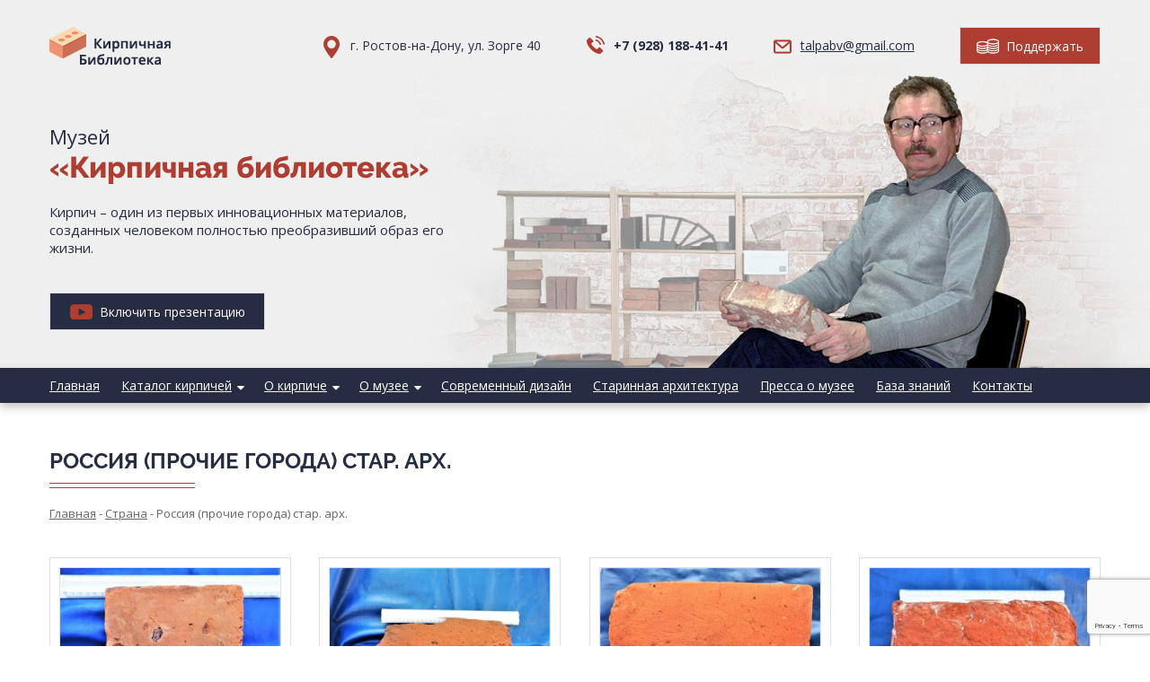

--- FILE ---
content_type: text/html; charset=UTF-8
request_url: https://brick-library.ru/rossiya-prochie-goroda-star-arx/
body_size: 12510
content:
<!DOCTYPE html>
<html>
<head>
	<meta http-equiv="Content-Type" content="text/html; charset=UTF-8" />
	<meta name="viewport" content="width=device-width, initial-scale=1, user-scalable=no">
	<title>Архивы Россия (прочие города) стар. арх. - Кирпичная библиотека Талпа Б.В.</title>
	<meta name='robots' content='index, follow, max-image-preview:large, max-snippet:-1, max-video-preview:-1' />

	<!-- This site is optimized with the Yoast SEO plugin v19.4 - https://yoast.com/wordpress/plugins/seo/ -->
	<link rel="canonical" href="https://brick-library.ru/rossiya-prochie-goroda-star-arx/" />
	<meta property="og:locale" content="ru_RU" />
	<meta property="og:type" content="article" />
	<meta property="og:title" content="Архивы Россия (прочие города) стар. арх. - Кирпичная библиотека Талпа Б.В." />
	<meta property="og:url" content="https://brick-library.ru/rossiya-prochie-goroda-star-arx/" />
	<meta property="og:site_name" content="Кирпичная библиотека Талпа Б.В." />
	<meta name="twitter:card" content="summary_large_image" />
	<script type="application/ld+json" class="yoast-schema-graph">{"@context":"https://schema.org","@graph":[{"@type":"WebSite","@id":"https://brick-library.ru/#website","url":"https://brick-library.ru/","name":"Кирпичная библиотека Талпа Б.В.","description":"","potentialAction":[{"@type":"SearchAction","target":{"@type":"EntryPoint","urlTemplate":"https://brick-library.ru/?s={search_term_string}"},"query-input":"required name=search_term_string"}],"inLanguage":"ru-RU"},{"@type":"ImageObject","inLanguage":"ru-RU","@id":"https://brick-library.ru/rossiya-prochie-goroda-star-arx/#primaryimage","url":"https://brick-library.ru/wp-content/uploads/2023/05/Маломерный-кирпич-Задонск-копия.jpg","contentUrl":"https://brick-library.ru/wp-content/uploads/2023/05/Маломерный-кирпич-Задонск-копия.jpg","width":1654,"height":934},{"@type":"CollectionPage","@id":"https://brick-library.ru/rossiya-prochie-goroda-star-arx/","url":"https://brick-library.ru/rossiya-prochie-goroda-star-arx/","name":"Архивы Россия (прочие города) стар. арх. - Кирпичная библиотека Талпа Б.В.","isPartOf":{"@id":"https://brick-library.ru/#website"},"primaryImageOfPage":{"@id":"https://brick-library.ru/rossiya-prochie-goroda-star-arx/#primaryimage"},"image":{"@id":"https://brick-library.ru/rossiya-prochie-goroda-star-arx/#primaryimage"},"thumbnailUrl":"https://brick-library.ru/wp-content/uploads/2023/05/Маломерный-кирпич-Задонск-копия.jpg","breadcrumb":{"@id":"https://brick-library.ru/rossiya-prochie-goroda-star-arx/#breadcrumb"},"inLanguage":"ru-RU"},{"@type":"BreadcrumbList","@id":"https://brick-library.ru/rossiya-prochie-goroda-star-arx/#breadcrumb","itemListElement":[{"@type":"ListItem","position":1,"name":"Главная страница","item":"https://brick-library.ru/"},{"@type":"ListItem","position":2,"name":"Россия (прочие города) стар. арх."}]}]}</script>
	<!-- / Yoast SEO plugin. -->


<link rel='dns-prefetch' href='//use.fontawesome.com' />
<link rel='dns-prefetch' href='//www.google.com' />
<link rel="alternate" type="application/rss+xml" title="Кирпичная библиотека Талпа Б.В. &raquo; Лента рубрики Россия (прочие города) стар. арх." href="https://brick-library.ru/rossiya-prochie-goroda-star-arx/feed/" />
<script type="text/javascript">
/* <![CDATA[ */
window._wpemojiSettings = {"baseUrl":"https:\/\/s.w.org\/images\/core\/emoji\/15.0.3\/72x72\/","ext":".png","svgUrl":"https:\/\/s.w.org\/images\/core\/emoji\/15.0.3\/svg\/","svgExt":".svg","source":{"concatemoji":"https:\/\/brick-library.ru\/wp-includes\/js\/wp-emoji-release.min.js?ver=6.6.4"}};
/*! This file is auto-generated */
!function(i,n){var o,s,e;function c(e){try{var t={supportTests:e,timestamp:(new Date).valueOf()};sessionStorage.setItem(o,JSON.stringify(t))}catch(e){}}function p(e,t,n){e.clearRect(0,0,e.canvas.width,e.canvas.height),e.fillText(t,0,0);var t=new Uint32Array(e.getImageData(0,0,e.canvas.width,e.canvas.height).data),r=(e.clearRect(0,0,e.canvas.width,e.canvas.height),e.fillText(n,0,0),new Uint32Array(e.getImageData(0,0,e.canvas.width,e.canvas.height).data));return t.every(function(e,t){return e===r[t]})}function u(e,t,n){switch(t){case"flag":return n(e,"\ud83c\udff3\ufe0f\u200d\u26a7\ufe0f","\ud83c\udff3\ufe0f\u200b\u26a7\ufe0f")?!1:!n(e,"\ud83c\uddfa\ud83c\uddf3","\ud83c\uddfa\u200b\ud83c\uddf3")&&!n(e,"\ud83c\udff4\udb40\udc67\udb40\udc62\udb40\udc65\udb40\udc6e\udb40\udc67\udb40\udc7f","\ud83c\udff4\u200b\udb40\udc67\u200b\udb40\udc62\u200b\udb40\udc65\u200b\udb40\udc6e\u200b\udb40\udc67\u200b\udb40\udc7f");case"emoji":return!n(e,"\ud83d\udc26\u200d\u2b1b","\ud83d\udc26\u200b\u2b1b")}return!1}function f(e,t,n){var r="undefined"!=typeof WorkerGlobalScope&&self instanceof WorkerGlobalScope?new OffscreenCanvas(300,150):i.createElement("canvas"),a=r.getContext("2d",{willReadFrequently:!0}),o=(a.textBaseline="top",a.font="600 32px Arial",{});return e.forEach(function(e){o[e]=t(a,e,n)}),o}function t(e){var t=i.createElement("script");t.src=e,t.defer=!0,i.head.appendChild(t)}"undefined"!=typeof Promise&&(o="wpEmojiSettingsSupports",s=["flag","emoji"],n.supports={everything:!0,everythingExceptFlag:!0},e=new Promise(function(e){i.addEventListener("DOMContentLoaded",e,{once:!0})}),new Promise(function(t){var n=function(){try{var e=JSON.parse(sessionStorage.getItem(o));if("object"==typeof e&&"number"==typeof e.timestamp&&(new Date).valueOf()<e.timestamp+604800&&"object"==typeof e.supportTests)return e.supportTests}catch(e){}return null}();if(!n){if("undefined"!=typeof Worker&&"undefined"!=typeof OffscreenCanvas&&"undefined"!=typeof URL&&URL.createObjectURL&&"undefined"!=typeof Blob)try{var e="postMessage("+f.toString()+"("+[JSON.stringify(s),u.toString(),p.toString()].join(",")+"));",r=new Blob([e],{type:"text/javascript"}),a=new Worker(URL.createObjectURL(r),{name:"wpTestEmojiSupports"});return void(a.onmessage=function(e){c(n=e.data),a.terminate(),t(n)})}catch(e){}c(n=f(s,u,p))}t(n)}).then(function(e){for(var t in e)n.supports[t]=e[t],n.supports.everything=n.supports.everything&&n.supports[t],"flag"!==t&&(n.supports.everythingExceptFlag=n.supports.everythingExceptFlag&&n.supports[t]);n.supports.everythingExceptFlag=n.supports.everythingExceptFlag&&!n.supports.flag,n.DOMReady=!1,n.readyCallback=function(){n.DOMReady=!0}}).then(function(){return e}).then(function(){var e;n.supports.everything||(n.readyCallback(),(e=n.source||{}).concatemoji?t(e.concatemoji):e.wpemoji&&e.twemoji&&(t(e.twemoji),t(e.wpemoji)))}))}((window,document),window._wpemojiSettings);
/* ]]> */
</script>
<style id='wp-emoji-styles-inline-css' type='text/css'>

	img.wp-smiley, img.emoji {
		display: inline !important;
		border: none !important;
		box-shadow: none !important;
		height: 1em !important;
		width: 1em !important;
		margin: 0 0.07em !important;
		vertical-align: -0.1em !important;
		background: none !important;
		padding: 0 !important;
	}
</style>
<link rel='stylesheet' id='wp-block-library-css' href='https://brick-library.ru/wp-includes/css/dist/block-library/style.min.css?ver=6.6.4' type='text/css' media='all' />
<style id='classic-theme-styles-inline-css' type='text/css'>
/*! This file is auto-generated */
.wp-block-button__link{color:#fff;background-color:#32373c;border-radius:9999px;box-shadow:none;text-decoration:none;padding:calc(.667em + 2px) calc(1.333em + 2px);font-size:1.125em}.wp-block-file__button{background:#32373c;color:#fff;text-decoration:none}
</style>
<style id='global-styles-inline-css' type='text/css'>
:root{--wp--preset--aspect-ratio--square: 1;--wp--preset--aspect-ratio--4-3: 4/3;--wp--preset--aspect-ratio--3-4: 3/4;--wp--preset--aspect-ratio--3-2: 3/2;--wp--preset--aspect-ratio--2-3: 2/3;--wp--preset--aspect-ratio--16-9: 16/9;--wp--preset--aspect-ratio--9-16: 9/16;--wp--preset--color--black: #000000;--wp--preset--color--cyan-bluish-gray: #abb8c3;--wp--preset--color--white: #ffffff;--wp--preset--color--pale-pink: #f78da7;--wp--preset--color--vivid-red: #cf2e2e;--wp--preset--color--luminous-vivid-orange: #ff6900;--wp--preset--color--luminous-vivid-amber: #fcb900;--wp--preset--color--light-green-cyan: #7bdcb5;--wp--preset--color--vivid-green-cyan: #00d084;--wp--preset--color--pale-cyan-blue: #8ed1fc;--wp--preset--color--vivid-cyan-blue: #0693e3;--wp--preset--color--vivid-purple: #9b51e0;--wp--preset--gradient--vivid-cyan-blue-to-vivid-purple: linear-gradient(135deg,rgba(6,147,227,1) 0%,rgb(155,81,224) 100%);--wp--preset--gradient--light-green-cyan-to-vivid-green-cyan: linear-gradient(135deg,rgb(122,220,180) 0%,rgb(0,208,130) 100%);--wp--preset--gradient--luminous-vivid-amber-to-luminous-vivid-orange: linear-gradient(135deg,rgba(252,185,0,1) 0%,rgba(255,105,0,1) 100%);--wp--preset--gradient--luminous-vivid-orange-to-vivid-red: linear-gradient(135deg,rgba(255,105,0,1) 0%,rgb(207,46,46) 100%);--wp--preset--gradient--very-light-gray-to-cyan-bluish-gray: linear-gradient(135deg,rgb(238,238,238) 0%,rgb(169,184,195) 100%);--wp--preset--gradient--cool-to-warm-spectrum: linear-gradient(135deg,rgb(74,234,220) 0%,rgb(151,120,209) 20%,rgb(207,42,186) 40%,rgb(238,44,130) 60%,rgb(251,105,98) 80%,rgb(254,248,76) 100%);--wp--preset--gradient--blush-light-purple: linear-gradient(135deg,rgb(255,206,236) 0%,rgb(152,150,240) 100%);--wp--preset--gradient--blush-bordeaux: linear-gradient(135deg,rgb(254,205,165) 0%,rgb(254,45,45) 50%,rgb(107,0,62) 100%);--wp--preset--gradient--luminous-dusk: linear-gradient(135deg,rgb(255,203,112) 0%,rgb(199,81,192) 50%,rgb(65,88,208) 100%);--wp--preset--gradient--pale-ocean: linear-gradient(135deg,rgb(255,245,203) 0%,rgb(182,227,212) 50%,rgb(51,167,181) 100%);--wp--preset--gradient--electric-grass: linear-gradient(135deg,rgb(202,248,128) 0%,rgb(113,206,126) 100%);--wp--preset--gradient--midnight: linear-gradient(135deg,rgb(2,3,129) 0%,rgb(40,116,252) 100%);--wp--preset--font-size--small: 13px;--wp--preset--font-size--medium: 20px;--wp--preset--font-size--large: 36px;--wp--preset--font-size--x-large: 42px;--wp--preset--spacing--20: 0.44rem;--wp--preset--spacing--30: 0.67rem;--wp--preset--spacing--40: 1rem;--wp--preset--spacing--50: 1.5rem;--wp--preset--spacing--60: 2.25rem;--wp--preset--spacing--70: 3.38rem;--wp--preset--spacing--80: 5.06rem;--wp--preset--shadow--natural: 6px 6px 9px rgba(0, 0, 0, 0.2);--wp--preset--shadow--deep: 12px 12px 50px rgba(0, 0, 0, 0.4);--wp--preset--shadow--sharp: 6px 6px 0px rgba(0, 0, 0, 0.2);--wp--preset--shadow--outlined: 6px 6px 0px -3px rgba(255, 255, 255, 1), 6px 6px rgba(0, 0, 0, 1);--wp--preset--shadow--crisp: 6px 6px 0px rgba(0, 0, 0, 1);}:where(.is-layout-flex){gap: 0.5em;}:where(.is-layout-grid){gap: 0.5em;}body .is-layout-flex{display: flex;}.is-layout-flex{flex-wrap: wrap;align-items: center;}.is-layout-flex > :is(*, div){margin: 0;}body .is-layout-grid{display: grid;}.is-layout-grid > :is(*, div){margin: 0;}:where(.wp-block-columns.is-layout-flex){gap: 2em;}:where(.wp-block-columns.is-layout-grid){gap: 2em;}:where(.wp-block-post-template.is-layout-flex){gap: 1.25em;}:where(.wp-block-post-template.is-layout-grid){gap: 1.25em;}.has-black-color{color: var(--wp--preset--color--black) !important;}.has-cyan-bluish-gray-color{color: var(--wp--preset--color--cyan-bluish-gray) !important;}.has-white-color{color: var(--wp--preset--color--white) !important;}.has-pale-pink-color{color: var(--wp--preset--color--pale-pink) !important;}.has-vivid-red-color{color: var(--wp--preset--color--vivid-red) !important;}.has-luminous-vivid-orange-color{color: var(--wp--preset--color--luminous-vivid-orange) !important;}.has-luminous-vivid-amber-color{color: var(--wp--preset--color--luminous-vivid-amber) !important;}.has-light-green-cyan-color{color: var(--wp--preset--color--light-green-cyan) !important;}.has-vivid-green-cyan-color{color: var(--wp--preset--color--vivid-green-cyan) !important;}.has-pale-cyan-blue-color{color: var(--wp--preset--color--pale-cyan-blue) !important;}.has-vivid-cyan-blue-color{color: var(--wp--preset--color--vivid-cyan-blue) !important;}.has-vivid-purple-color{color: var(--wp--preset--color--vivid-purple) !important;}.has-black-background-color{background-color: var(--wp--preset--color--black) !important;}.has-cyan-bluish-gray-background-color{background-color: var(--wp--preset--color--cyan-bluish-gray) !important;}.has-white-background-color{background-color: var(--wp--preset--color--white) !important;}.has-pale-pink-background-color{background-color: var(--wp--preset--color--pale-pink) !important;}.has-vivid-red-background-color{background-color: var(--wp--preset--color--vivid-red) !important;}.has-luminous-vivid-orange-background-color{background-color: var(--wp--preset--color--luminous-vivid-orange) !important;}.has-luminous-vivid-amber-background-color{background-color: var(--wp--preset--color--luminous-vivid-amber) !important;}.has-light-green-cyan-background-color{background-color: var(--wp--preset--color--light-green-cyan) !important;}.has-vivid-green-cyan-background-color{background-color: var(--wp--preset--color--vivid-green-cyan) !important;}.has-pale-cyan-blue-background-color{background-color: var(--wp--preset--color--pale-cyan-blue) !important;}.has-vivid-cyan-blue-background-color{background-color: var(--wp--preset--color--vivid-cyan-blue) !important;}.has-vivid-purple-background-color{background-color: var(--wp--preset--color--vivid-purple) !important;}.has-black-border-color{border-color: var(--wp--preset--color--black) !important;}.has-cyan-bluish-gray-border-color{border-color: var(--wp--preset--color--cyan-bluish-gray) !important;}.has-white-border-color{border-color: var(--wp--preset--color--white) !important;}.has-pale-pink-border-color{border-color: var(--wp--preset--color--pale-pink) !important;}.has-vivid-red-border-color{border-color: var(--wp--preset--color--vivid-red) !important;}.has-luminous-vivid-orange-border-color{border-color: var(--wp--preset--color--luminous-vivid-orange) !important;}.has-luminous-vivid-amber-border-color{border-color: var(--wp--preset--color--luminous-vivid-amber) !important;}.has-light-green-cyan-border-color{border-color: var(--wp--preset--color--light-green-cyan) !important;}.has-vivid-green-cyan-border-color{border-color: var(--wp--preset--color--vivid-green-cyan) !important;}.has-pale-cyan-blue-border-color{border-color: var(--wp--preset--color--pale-cyan-blue) !important;}.has-vivid-cyan-blue-border-color{border-color: var(--wp--preset--color--vivid-cyan-blue) !important;}.has-vivid-purple-border-color{border-color: var(--wp--preset--color--vivid-purple) !important;}.has-vivid-cyan-blue-to-vivid-purple-gradient-background{background: var(--wp--preset--gradient--vivid-cyan-blue-to-vivid-purple) !important;}.has-light-green-cyan-to-vivid-green-cyan-gradient-background{background: var(--wp--preset--gradient--light-green-cyan-to-vivid-green-cyan) !important;}.has-luminous-vivid-amber-to-luminous-vivid-orange-gradient-background{background: var(--wp--preset--gradient--luminous-vivid-amber-to-luminous-vivid-orange) !important;}.has-luminous-vivid-orange-to-vivid-red-gradient-background{background: var(--wp--preset--gradient--luminous-vivid-orange-to-vivid-red) !important;}.has-very-light-gray-to-cyan-bluish-gray-gradient-background{background: var(--wp--preset--gradient--very-light-gray-to-cyan-bluish-gray) !important;}.has-cool-to-warm-spectrum-gradient-background{background: var(--wp--preset--gradient--cool-to-warm-spectrum) !important;}.has-blush-light-purple-gradient-background{background: var(--wp--preset--gradient--blush-light-purple) !important;}.has-blush-bordeaux-gradient-background{background: var(--wp--preset--gradient--blush-bordeaux) !important;}.has-luminous-dusk-gradient-background{background: var(--wp--preset--gradient--luminous-dusk) !important;}.has-pale-ocean-gradient-background{background: var(--wp--preset--gradient--pale-ocean) !important;}.has-electric-grass-gradient-background{background: var(--wp--preset--gradient--electric-grass) !important;}.has-midnight-gradient-background{background: var(--wp--preset--gradient--midnight) !important;}.has-small-font-size{font-size: var(--wp--preset--font-size--small) !important;}.has-medium-font-size{font-size: var(--wp--preset--font-size--medium) !important;}.has-large-font-size{font-size: var(--wp--preset--font-size--large) !important;}.has-x-large-font-size{font-size: var(--wp--preset--font-size--x-large) !important;}
:where(.wp-block-post-template.is-layout-flex){gap: 1.25em;}:where(.wp-block-post-template.is-layout-grid){gap: 1.25em;}
:where(.wp-block-columns.is-layout-flex){gap: 2em;}:where(.wp-block-columns.is-layout-grid){gap: 2em;}
:root :where(.wp-block-pullquote){font-size: 1.5em;line-height: 1.6;}
</style>
<link rel='stylesheet' id='contact-form-7-css' href='https://brick-library.ru/wp-content/plugins/contact-form-7/includes/css/styles.css?ver=5.6.1' type='text/css' media='all' />
<link rel='stylesheet' id='ngg_trigger_buttons-css' href='https://brick-library.ru/wp-content/plugins/nextgen-gallery/products/photocrati_nextgen/modules/nextgen_gallery_display/static/trigger_buttons.css?ver=3.28' type='text/css' media='all' />
<link rel='stylesheet' id='simplelightbox-0-css' href='https://brick-library.ru/wp-content/plugins/nextgen-gallery/products/photocrati_nextgen/modules/lightbox/static/simplelightbox/simple-lightbox.css?ver=3.28' type='text/css' media='all' />
<link rel='stylesheet' id='fontawesome_v4_shim_style-css' href='https://use.fontawesome.com/releases/v5.3.1/css/v4-shims.css?ver=6.6.4' type='text/css' media='all' />
<link rel='stylesheet' id='fontawesome-css' href='https://use.fontawesome.com/releases/v5.3.1/css/all.css?ver=6.6.4' type='text/css' media='all' />
<link rel='stylesheet' id='nextgen_basic_thumbnails_style-css' href='https://brick-library.ru/wp-content/plugins/nextgen-gallery/products/photocrati_nextgen/modules/nextgen_basic_gallery/static/thumbnails/nextgen_basic_thumbnails.css?ver=3.28' type='text/css' media='all' />
<link rel='stylesheet' id='nextgen_pagination_style-css' href='https://brick-library.ru/wp-content/plugins/nextgen-gallery/products/photocrati_nextgen/modules/nextgen_pagination/static/style.css?ver=3.28' type='text/css' media='all' />
<link rel='stylesheet' id='wp-pagenavi-css' href='https://brick-library.ru/wp-content/plugins/wp-pagenavi/pagenavi-css.css?ver=2.70' type='text/css' media='all' />
<link rel='stylesheet' id='fancybox-css' href='https://brick-library.ru/wp-content/plugins/easy-fancybox/css/jquery.fancybox.min.css?ver=1.3.24' type='text/css' media='screen' />
<script type="text/javascript" src="https://brick-library.ru/wp-includes/js/jquery/jquery.min.js?ver=3.7.1" id="jquery-core-js"></script>
<script type="text/javascript" src="https://brick-library.ru/wp-includes/js/jquery/jquery-migrate.min.js?ver=3.4.1" id="jquery-migrate-js"></script>
<script type="text/javascript" id="photocrati_ajax-js-extra">
/* <![CDATA[ */
var photocrati_ajax = {"url":"https:\/\/brick-library.ru\/index.php?photocrati_ajax=1","wp_home_url":"https:\/\/brick-library.ru","wp_site_url":"https:\/\/brick-library.ru","wp_root_url":"https:\/\/brick-library.ru","wp_plugins_url":"https:\/\/brick-library.ru\/wp-content\/plugins","wp_content_url":"https:\/\/brick-library.ru\/wp-content","wp_includes_url":"https:\/\/brick-library.ru\/wp-includes\/","ngg_param_slug":"nggallery"};
/* ]]> */
</script>
<script type="text/javascript" src="https://brick-library.ru/wp-content/plugins/nextgen-gallery/products/photocrati_nextgen/modules/ajax/static/ajax.min.js?ver=3.28" id="photocrati_ajax-js"></script>
<script type="text/javascript" src="https://brick-library.ru/wp-content/plugins/nextgen-gallery/products/photocrati_nextgen/modules/nextgen_basic_gallery/static/thumbnails/nextgen_basic_thumbnails.js?ver=3.28" id="photocrati-nextgen_basic_thumbnails-js"></script>
<script type="text/javascript" src="https://use.fontawesome.com/releases/v5.3.1/js/v4-shims.js?ver=5.3.1" id="fontawesome_v4_shim-js"></script>
<script type="text/javascript" defer integrity="sha384-kW+oWsYx3YpxvjtZjFXqazFpA7UP/MbiY4jvs+RWZo2+N94PFZ36T6TFkc9O3qoB" crossorigin="anonymous" data-auto-replace-svg="false" data-keep-original-source="false" data-search-pseudo-elements src="https://use.fontawesome.com/releases/v5.3.1/js/all.js?ver=5.3.1" id="fontawesome-js"></script>
<script type="text/javascript" src="https://brick-library.ru/wp-content/plugins/nextgen-gallery/products/photocrati_nextgen/modules/nextgen_basic_gallery/static/thumbnails/ajax_pagination.js?ver=3.28" id="nextgen-basic-thumbnails-ajax-pagination-js"></script>
<link rel="https://api.w.org/" href="https://brick-library.ru/wp-json/" /><link rel="alternate" title="JSON" type="application/json" href="https://brick-library.ru/wp-json/wp/v2/categories/118" /><link rel="EditURI" type="application/rsd+xml" title="RSD" href="https://brick-library.ru/xmlrpc.php?rsd" />
<meta name="generator" content="WordPress 6.6.4" />
<!-- Yandex.Metrika counter -->
<script type="text/javascript" >
   (function(m,e,t,r,i,k,a){m[i]=m[i]||function(){(m[i].a=m[i].a||[]).push(arguments)};
   m[i].l=1*new Date();k=e.createElement(t),a=e.getElementsByTagName(t)[0],k.async=1,k.src=r,a.parentNode.insertBefore(k,a)})
   (window, document, "script", "https://mc.yandex.ru/metrika/tag.js", "ym");

   ym(60670924, "init", {
        clickmap:true,
        trackLinks:true,
        accurateTrackBounce:true
   });
</script>
<noscript><div><img src="https://mc.yandex.ru/watch/60670924" style="position:absolute; left:-9999px;" alt="" /></div></noscript>
<!-- /Yandex.Metrika counter -->
	<link rel="stylesheet" href="https://brick-library.ru/wp-content/themes/bricklibrary/style.css">
	<link rel="stylesheet" href="https://brick-library.ru/wp-content/themes/bricklibrary/slick.css">
	<link rel="stylesheet" href="https://maxcdn.bootstrapcdn.com/font-awesome/4.5.0/css/font-awesome.min.css">
	<!-- <link rel="stylesheet" href="https://cdn.jsdelivr.net/gh/fancyapps/fancybox@3.5.7/dist/jquery.fancybox.min.css" /> -->
	<script src="http://code.jquery.com/jquery-3.4.1.min.js"></script>
	<script type="text/javascript" src="https://brick-library.ru/wp-content/themes/bricklibrary/js/slick.min.js"></script>
	<script src="https://brick-library.ru/wp-content/themes/bricklibrary/js/jquery.mask.js"></script>
	<script src="https://brick-library.ru/wp-content/themes/bricklibrary/js/common.js"></script>
	<!-- <script src="https://cdn.jsdelivr.net/gh/fancyapps/fancybox@3.5.7/dist/jquery.fancybox.min.js"></script> -->
</head>
<body class="archive category category-rossiya-prochie-goroda-star-arx category-118">
	<nav class="mob-menu"><ul id="menu-glavnoe-menyu" class=""><li id="menu-item-25" class="menu-item menu-item-type-post_type menu-item-object-page menu-item-home menu-item-25"><a href="https://brick-library.ru/">Главная</a></li>
<li id="menu-item-32" class="menu-item menu-item-type-taxonomy menu-item-object-category menu-item-has-children menu-item-32"><a href="https://brick-library.ru/katalog-kirpichej/">Каталог кирпичей</a>
<ul class="sub-menu">
	<li id="menu-item-9942" class="menu-item menu-item-type-post_type menu-item-object-page menu-item-9942"><a href="https://brick-library.ru/epoxa/">Эпоха</a></li>
	<li id="menu-item-9943" class="menu-item menu-item-type-post_type menu-item-object-page current_page_parent menu-item-9943"><a href="https://brick-library.ru/strana/">Страна</a></li>
	<li id="menu-item-9931" class="menu-item menu-item-type-post_type menu-item-object-page menu-item-9931"><a href="https://brick-library.ru/gubernii-rossijskoj-imperii/">Губернии Российской Империи</a></li>
	<li id="menu-item-9944" class="menu-item menu-item-type-post_type menu-item-object-page menu-item-9944"><a href="https://brick-library.ru/prochee/">Прочее</a></li>
</ul>
</li>
<li id="menu-item-8964" class="menu-item menu-item-type-custom menu-item-object-custom menu-item-has-children menu-item-8964"><a href="#">О кирпиче</a>
<ul class="sub-menu">
	<li id="menu-item-8962" class="menu-item menu-item-type-post_type menu-item-object-page menu-item-8962"><a href="https://brick-library.ru/vidy-kirpicha/">Виды кирпича</a></li>
	<li id="menu-item-8963" class="menu-item menu-item-type-post_type menu-item-object-page menu-item-8963"><a href="https://brick-library.ru/istoriya-vozniknoveniya-kirpicha/">История возникновения кирпича</a></li>
</ul>
</li>
<li id="menu-item-29" class="menu-item menu-item-type-post_type menu-item-object-page menu-item-has-children menu-item-29"><a href="https://brick-library.ru/o-muzee/">О музее</a>
<ul class="sub-menu">
	<li id="menu-item-8947" class="menu-item menu-item-type-post_type menu-item-object-page menu-item-8947"><a href="https://brick-library.ru/osnovatel-muzeya-talpa-b-v/">Основатель музея Талпа Б.В.</a></li>
</ul>
</li>
<li id="menu-item-30" class="menu-item menu-item-type-post_type menu-item-object-page menu-item-30"><a href="https://brick-library.ru/sovremennyj-dizajn/">Современный дизайн</a></li>
<li id="menu-item-8967" class="menu-item menu-item-type-taxonomy menu-item-object-category menu-item-8967"><a href="https://brick-library.ru/starinnaya-arxitektura/">Старинная архитектура</a></li>
<li id="menu-item-33" class="menu-item menu-item-type-taxonomy menu-item-object-category menu-item-33"><a href="https://brick-library.ru/novosti/">Пресса о музее</a></li>
<li id="menu-item-26" class="menu-item menu-item-type-post_type menu-item-object-page menu-item-26"><a href="https://brick-library.ru/baza-znanij/">База знаний</a></li>
<li id="menu-item-27" class="menu-item menu-item-type-post_type menu-item-object-page menu-item-27"><a href="https://brick-library.ru/kontakty/">Контакты</a></li>
</ul></nav>	<div class="mob-contacts">
		<div class="adress">
			г. Ростов-на-Дону, ул. Зорге 40		</div>
		<a href="tel:+7 (928) 188-41-41" class="tel">+7 (928) 188-41-41</a>
		<a href="mailto:talpabv@gmail.com" class="mail">talpabv@gmail.com</a>
		<button onclick="window.open('/podderzhat-proekt/')"><span></span> Поддержать</button>
	</div>
	<header class="header">
		<div class="wrap">
			<div class="flex">
				<div class="logo">
										<a href="https://brick-library.ru"><img src="https://brick-library.ru/wp-content/themes/bricklibrary/img/logo.png"></a>
									</div>
				<div class="adress">
					г. Ростов-на-Дону, ул. Зорге 40				</div>
				<a href="tel:+7 (928) 188-41-41" class="tel">+7 (928) 188-41-41</a>
				<a href="mailto:talpabv@gmail.com" class="mail">talpabv@gmail.com</a>
				<button onclick="window.open('/podderzhat-proekt/')"><span></span> Поддержать</button>
				<div class="mob-buttons">
					<a class="a1"></a>
					<a class="a2"></a>
				</div>
			</div>
			<div class="text">
				<div class="name">
					Музей <span>«Кирпичная библиотека»</span>				</div>
				<p>Кирпич – один из первых инновационных материалов, созданных человеком полностью преобразивший образ его жизни.</p>
				<a href="https://www.youtube.com/watch?v=cXbB1wflSmQ" class="fancybox"><button><span></span> Включить презентацию</button></a>
			</div>
		</div>
	</header>
	<nav class="top-menu">
		<div class="wrap"><ul id="menu-glavnoe-menyu-1" class="flex"><li class="menu-item menu-item-type-post_type menu-item-object-page menu-item-home menu-item-25"><a href="https://brick-library.ru/">Главная</a></li>
<li class="menu-item menu-item-type-taxonomy menu-item-object-category menu-item-has-children menu-item-32"><a href="https://brick-library.ru/katalog-kirpichej/">Каталог кирпичей</a> <i class="fa fa-caret-down"></i>
<ul class="sub-menu">
	<li class="menu-item menu-item-type-post_type menu-item-object-page menu-item-9942"><a href="https://brick-library.ru/epoxa/">Эпоха</a></li>
	<li class="menu-item menu-item-type-post_type menu-item-object-page current_page_parent menu-item-9943"><a href="https://brick-library.ru/strana/">Страна</a></li>
	<li class="menu-item menu-item-type-post_type menu-item-object-page menu-item-9931"><a href="https://brick-library.ru/gubernii-rossijskoj-imperii/">Губернии Российской Империи</a></li>
	<li class="menu-item menu-item-type-post_type menu-item-object-page menu-item-9944"><a href="https://brick-library.ru/prochee/">Прочее</a></li>
</ul>
</li>
<li class="menu-item menu-item-type-custom menu-item-object-custom menu-item-has-children menu-item-8964"><a href="#">О кирпиче</a> <i class="fa fa-caret-down"></i>
<ul class="sub-menu">
	<li class="menu-item menu-item-type-post_type menu-item-object-page menu-item-8962"><a href="https://brick-library.ru/vidy-kirpicha/">Виды кирпича</a></li>
	<li class="menu-item menu-item-type-post_type menu-item-object-page menu-item-8963"><a href="https://brick-library.ru/istoriya-vozniknoveniya-kirpicha/">История возникновения кирпича</a></li>
</ul>
</li>
<li class="menu-item menu-item-type-post_type menu-item-object-page menu-item-has-children menu-item-29"><a href="https://brick-library.ru/o-muzee/">О музее</a> <i class="fa fa-caret-down"></i>
<ul class="sub-menu">
	<li class="menu-item menu-item-type-post_type menu-item-object-page menu-item-8947"><a href="https://brick-library.ru/osnovatel-muzeya-talpa-b-v/">Основатель музея Талпа Б.В.</a></li>
</ul>
</li>
<li class="menu-item menu-item-type-post_type menu-item-object-page menu-item-30"><a href="https://brick-library.ru/sovremennyj-dizajn/">Современный дизайн</a></li>
<li class="menu-item menu-item-type-taxonomy menu-item-object-category menu-item-8967"><a href="https://brick-library.ru/starinnaya-arxitektura/">Старинная архитектура</a></li>
<li class="menu-item menu-item-type-taxonomy menu-item-object-category menu-item-33"><a href="https://brick-library.ru/novosti/">Пресса о музее</a></li>
<li class="menu-item menu-item-type-post_type menu-item-object-page menu-item-26"><a href="https://brick-library.ru/baza-znanij/">База знаний</a></li>
<li class="menu-item menu-item-type-post_type menu-item-object-page menu-item-27"><a href="https://brick-library.ru/kontakty/">Контакты</a></li>
</ul></div>	</nav>
	<div class="inner-page">
		<div class="wrap">
			<h1>Россия (прочие города) стар. арх.</h1>
			<div class="navi">
				<!-- Breadcrumb NavXT 7.1.0 -->
<span property="itemListElement" typeof="ListItem"><a property="item" typeof="WebPage" title="Перейти к Кирпичная библиотека Талпа Б.В.." href="https://brick-library.ru" class="home" ><span property="name">Главная</span></a><meta property="position" content="1"></span> - <span property="itemListElement" typeof="ListItem"><a property="item" typeof="WebPage" title="Перейти к Страна." href="https://brick-library.ru/strana/" class="post-root post post-post" ><span property="name">Страна</span></a><meta property="position" content="2"></span> - <span class="archive taxonomy category current-item">Россия (прочие города) стар. арх.</span>			</div>
						<div class="catalog-page">
				<div class="flex">
										<div class="category">
						<a href="https://brick-library.ru/kirpich-malomernyj-17x9x4-sm-iz-zadonskogo-bogorodickogo-muzhskogo-monastyrya/"><img width="300" height="169" src="https://brick-library.ru/wp-content/uploads/2023/05/Маломерный-кирпич-Задонск-копия-300x169.jpg" class="attachment-medium size-medium wp-post-image" alt="" decoding="async" fetchpriority="high" srcset="https://brick-library.ru/wp-content/uploads/2023/05/Маломерный-кирпич-Задонск-копия-300x169.jpg 300w, https://brick-library.ru/wp-content/uploads/2023/05/Маломерный-кирпич-Задонск-копия-1024x578.jpg 1024w, https://brick-library.ru/wp-content/uploads/2023/05/Маломерный-кирпич-Задонск-копия-768x434.jpg 768w, https://brick-library.ru/wp-content/uploads/2023/05/Маломерный-кирпич-Задонск-копия-1536x867.jpg 1536w, https://brick-library.ru/wp-content/uploads/2023/05/Маломерный-кирпич-Задонск-копия.jpg 1654w" sizes="(max-width: 300px) 100vw, 300px" /></a>
						<a href="https://brick-library.ru/kirpich-malomernyj-17x9x4-sm-iz-zadonskogo-bogorodickogo-muzhskogo-monastyrya/">Кирпич маломерный (17×9×4 см) из Задонского Богородицкого мужского монастыря</a>
						<a href="https://brick-library.ru/kirpich-malomernyj-17x9x4-sm-iz-zadonskogo-bogorodickogo-muzhskogo-monastyrya/" class="btn">Открыть</a>
					</div>
										<div class="category">
						<a href="https://brick-library.ru/kirpichi-kvadratnyj-ili-plinfa-iz-ansamblya-cerkvej-nikoly-mokrogo-v-yaroslavle/"><img width="300" height="200" src="https://brick-library.ru/wp-content/uploads/2023/04/Плинфа-квадратная-Ярославль-1-копия-300x200.jpg" class="attachment-medium size-medium wp-post-image" alt="" decoding="async" srcset="https://brick-library.ru/wp-content/uploads/2023/04/Плинфа-квадратная-Ярославль-1-копия-300x200.jpg 300w, https://brick-library.ru/wp-content/uploads/2023/04/Плинфа-квадратная-Ярославль-1-копия-1024x681.jpg 1024w, https://brick-library.ru/wp-content/uploads/2023/04/Плинфа-квадратная-Ярославль-1-копия-768x511.jpg 768w, https://brick-library.ru/wp-content/uploads/2023/04/Плинфа-квадратная-Ярославль-1-копия-1536x1022.jpg 1536w, https://brick-library.ru/wp-content/uploads/2023/04/Плинфа-квадратная-Ярославль-1-копия.jpg 1936w" sizes="(max-width: 300px) 100vw, 300px" /></a>
						<a href="https://brick-library.ru/kirpichi-kvadratnyj-ili-plinfa-iz-ansamblya-cerkvej-nikoly-mokrogo-v-yaroslavle/">Кирпич квадратный или плинфа из ансамбля церквей Николы Мокрого в Ярославле</a>
						<a href="https://brick-library.ru/kirpichi-kvadratnyj-ili-plinfa-iz-ansamblya-cerkvej-nikoly-mokrogo-v-yaroslavle/" class="btn">Открыть</a>
					</div>
										<div class="category">
						<a href="https://brick-library.ru/kirpich-krupnorazmernyj-bez-klejma-iz-kompleksa-cerkvi-ioanna-predtechi-v-tolchkovskoj-slobode-yaroslavlya/"><img width="300" height="200" src="https://brick-library.ru/wp-content/uploads/2023/04/IMG_0469-копия-300x200.jpg" class="attachment-medium size-medium wp-post-image" alt="" decoding="async" srcset="https://brick-library.ru/wp-content/uploads/2023/04/IMG_0469-копия-300x200.jpg 300w, https://brick-library.ru/wp-content/uploads/2023/04/IMG_0469-копия-1024x681.jpg 1024w, https://brick-library.ru/wp-content/uploads/2023/04/IMG_0469-копия-768x511.jpg 768w, https://brick-library.ru/wp-content/uploads/2023/04/IMG_0469-копия-1536x1022.jpg 1536w, https://brick-library.ru/wp-content/uploads/2023/04/IMG_0469-копия.jpg 1936w" sizes="(max-width: 300px) 100vw, 300px" /></a>
						<a href="https://brick-library.ru/kirpich-krupnorazmernyj-bez-klejma-iz-kompleksa-cerkvi-ioanna-predtechi-v-tolchkovskoj-slobode-yaroslavlya/">Кирпич крупноразмерный (29×13,5×7,5 см) без клейма из комплекса Церкви Иоанна Предтечи в Толчковской слободе Ярославля</a>
						<a href="https://brick-library.ru/kirpich-krupnorazmernyj-bez-klejma-iz-kompleksa-cerkvi-ioanna-predtechi-v-tolchkovskoj-slobode-yaroslavlya/" class="btn">Открыть</a>
					</div>
										<div class="category">
						<a href="https://brick-library.ru/kirpich-bolsherazmernyj-bez-klejma-iz-steny-kremlya-g-kolomny/"><img width="300" height="200" src="https://brick-library.ru/wp-content/uploads/2023/04/Коломна-Кремль-2-копия-300x200.jpg" class="attachment-medium size-medium wp-post-image" alt="" decoding="async" loading="lazy" srcset="https://brick-library.ru/wp-content/uploads/2023/04/Коломна-Кремль-2-копия-300x200.jpg 300w, https://brick-library.ru/wp-content/uploads/2023/04/Коломна-Кремль-2-копия-1024x681.jpg 1024w, https://brick-library.ru/wp-content/uploads/2023/04/Коломна-Кремль-2-копия-768x511.jpg 768w, https://brick-library.ru/wp-content/uploads/2023/04/Коломна-Кремль-2-копия-1536x1022.jpg 1536w, https://brick-library.ru/wp-content/uploads/2023/04/Коломна-Кремль-2-копия.jpg 1936w" sizes="(max-width: 300px) 100vw, 300px" /></a>
						<a href="https://brick-library.ru/kirpich-bolsherazmernyj-bez-klejma-iz-steny-kremlya-g-kolomny/">Кирпич большеразмерный без клейма из стены кремля г.Коломны</a>
						<a href="https://brick-library.ru/kirpich-bolsherazmernyj-bez-klejma-iz-steny-kremlya-g-kolomny/" class="btn">Открыть</a>
					</div>
										<div class="category">
						<a href="https://brick-library.ru/kirpich-bez-klejma-stenovoj-i-dlya-pola-iz-kremlya-rostova-velikogo/"><img width="300" height="200" src="https://brick-library.ru/wp-content/uploads/2023/04/Ростов-Великий-кремль-копия-300x200.jpg" class="attachment-medium size-medium wp-post-image" alt="" decoding="async" loading="lazy" srcset="https://brick-library.ru/wp-content/uploads/2023/04/Ростов-Великий-кремль-копия-300x200.jpg 300w, https://brick-library.ru/wp-content/uploads/2023/04/Ростов-Великий-кремль-копия-1024x681.jpg 1024w, https://brick-library.ru/wp-content/uploads/2023/04/Ростов-Великий-кремль-копия-768x511.jpg 768w, https://brick-library.ru/wp-content/uploads/2023/04/Ростов-Великий-кремль-копия-1536x1022.jpg 1536w, https://brick-library.ru/wp-content/uploads/2023/04/Ростов-Великий-кремль-копия.jpg 1936w" sizes="(max-width: 300px) 100vw, 300px" /></a>
						<a href="https://brick-library.ru/kirpich-bez-klejma-stenovoj-i-dlya-pola-iz-kremlya-rostova-velikogo/">Кирпичи без клейма стеновой и для пола из кремля Ростова Великого.</a>
						<a href="https://brick-library.ru/kirpich-bez-klejma-stenovoj-i-dlya-pola-iz-kremlya-rostova-velikogo/" class="btn">Открыть</a>
					</div>
										<div class="category">
						<a href="https://brick-library.ru/kirpich-bez-klejma-iz-dvorcovogo-kompleksa-oldenburgskix-razmer-23x11x75/"><img width="300" height="200" src="https://brick-library.ru/wp-content/uploads/2022/12/IMG_0138-копия-300x200.jpg" class="attachment-medium size-medium wp-post-image" alt="" decoding="async" loading="lazy" srcset="https://brick-library.ru/wp-content/uploads/2022/12/IMG_0138-копия-300x200.jpg 300w, https://brick-library.ru/wp-content/uploads/2022/12/IMG_0138-копия-1024x681.jpg 1024w, https://brick-library.ru/wp-content/uploads/2022/12/IMG_0138-копия-768x511.jpg 768w, https://brick-library.ru/wp-content/uploads/2022/12/IMG_0138-копия-1536x1022.jpg 1536w, https://brick-library.ru/wp-content/uploads/2022/12/IMG_0138-копия.jpg 1936w" sizes="(max-width: 300px) 100vw, 300px" /></a>
						<a href="https://brick-library.ru/kirpich-bez-klejma-iz-dvorcovogo-kompleksa-oldenburgskix-razmer-23x11x75/">Кирпич без клейма из дворцового комплекса Ольденбургских (размер 23×11×7,5).</a>
						<a href="https://brick-library.ru/kirpich-bez-klejma-iz-dvorcovogo-kompleksa-oldenburgskix-razmer-23x11x75/" class="btn">Открыть</a>
					</div>
										<div class="category">
						<a href="https://brick-library.ru/kirpich-s-klejmom-ma-iz-divnogorskogo-svyato-uspenskogo-monastyrya/"><img width="300" height="189" src="https://brick-library.ru/wp-content/uploads/2022/12/М.А.Дальнегорский-монастырь-Воронежская-губ.-копия-300x189.jpg" class="attachment-medium size-medium wp-post-image" alt="" decoding="async" loading="lazy" srcset="https://brick-library.ru/wp-content/uploads/2022/12/М.А.Дальнегорский-монастырь-Воронежская-губ.-копия-300x189.jpg 300w, https://brick-library.ru/wp-content/uploads/2022/12/М.А.Дальнегорский-монастырь-Воронежская-губ.-копия-1024x645.jpg 1024w, https://brick-library.ru/wp-content/uploads/2022/12/М.А.Дальнегорский-монастырь-Воронежская-губ.-копия-768x484.jpg 768w, https://brick-library.ru/wp-content/uploads/2022/12/М.А.Дальнегорский-монастырь-Воронежская-губ.-копия-1536x968.jpg 1536w, https://brick-library.ru/wp-content/uploads/2022/12/М.А.Дальнегорский-монастырь-Воронежская-губ.-копия.jpg 1930w" sizes="(max-width: 300px) 100vw, 300px" /></a>
						<a href="https://brick-library.ru/kirpich-s-klejmom-ma-iz-divnogorskogo-svyato-uspenskogo-monastyrya/">Кирпич с клеймом МА из Дивногорского Свято-Успенского монастыря.</a>
						<a href="https://brick-library.ru/kirpich-s-klejmom-ma-iz-divnogorskogo-svyato-uspenskogo-monastyrya/" class="btn">Открыть</a>
					</div>
										<div class="category">
						<a href="https://brick-library.ru/krovelnyj-glinistyj-slanec-dlya-krysh-bashen-iz-seleniya-egikal-gornaya-ingushetiya/"><img width="300" height="200" src="https://brick-library.ru/wp-content/uploads/2022/12/Кровельный-сланец-Терская-область-1-копия-300x200.jpg" class="attachment-medium size-medium wp-post-image" alt="" decoding="async" loading="lazy" srcset="https://brick-library.ru/wp-content/uploads/2022/12/Кровельный-сланец-Терская-область-1-копия-300x200.jpg 300w, https://brick-library.ru/wp-content/uploads/2022/12/Кровельный-сланец-Терская-область-1-копия-1024x681.jpg 1024w, https://brick-library.ru/wp-content/uploads/2022/12/Кровельный-сланец-Терская-область-1-копия-768x511.jpg 768w, https://brick-library.ru/wp-content/uploads/2022/12/Кровельный-сланец-Терская-область-1-копия-1536x1022.jpg 1536w, https://brick-library.ru/wp-content/uploads/2022/12/Кровельный-сланец-Терская-область-1-копия.jpg 1936w" sizes="(max-width: 300px) 100vw, 300px" /></a>
						<a href="https://brick-library.ru/krovelnyj-glinistyj-slanec-dlya-krysh-bashen-iz-seleniya-egikal-gornaya-ingushetiya/">Кровельный глинистый сланец для крыш башен из селения Эгикал, горная Ингушетия.</a>
						<a href="https://brick-library.ru/krovelnyj-glinistyj-slanec-dlya-krysh-bashen-iz-seleniya-egikal-gornaya-ingushetiya/" class="btn">Открыть</a>
					</div>
										<div class="category">
						<a href="https://brick-library.ru/kirpich-s-klejmom-edinorog-moskovskij-kreml/"><img width="187" height="300" src="https://brick-library.ru/wp-content/uploads/2020/05/Moskovskiy-kreml.-Kleymo-edinorog-187x300.jpg" class="attachment-medium size-medium wp-post-image" alt="" decoding="async" loading="lazy" srcset="https://brick-library.ru/wp-content/uploads/2020/05/Moskovskiy-kreml.-Kleymo-edinorog-187x300.jpg 187w, https://brick-library.ru/wp-content/uploads/2020/05/Moskovskiy-kreml.-Kleymo-edinorog-639x1024.jpg 639w, https://brick-library.ru/wp-content/uploads/2020/05/Moskovskiy-kreml.-Kleymo-edinorog.jpg 759w" sizes="(max-width: 187px) 100vw, 187px" /></a>
						<a href="https://brick-library.ru/kirpich-s-klejmom-edinorog-moskovskij-kreml/">Кирпич с клеймом Единорог. Московский кремль.</a>
						<a href="https://brick-library.ru/kirpich-s-klejmom-edinorog-moskovskij-kreml/" class="btn">Открыть</a>
					</div>
										<div class="category">
						<a href="https://brick-library.ru/kirpich-s-klejmom-dvuglavyj-orel-moskovskij-kreml/"><img width="300" height="200" src="https://brick-library.ru/wp-content/uploads/2020/05/IMG_2414-kopiya-300x200.jpg" class="attachment-medium size-medium wp-post-image" alt="" decoding="async" loading="lazy" srcset="https://brick-library.ru/wp-content/uploads/2020/05/IMG_2414-kopiya-300x200.jpg 300w, https://brick-library.ru/wp-content/uploads/2020/05/IMG_2414-kopiya-1024x681.jpg 1024w, https://brick-library.ru/wp-content/uploads/2020/05/IMG_2414-kopiya-768x511.jpg 768w, https://brick-library.ru/wp-content/uploads/2020/05/IMG_2414-kopiya-1536x1022.jpg 1536w, https://brick-library.ru/wp-content/uploads/2020/05/IMG_2414-kopiya.jpg 1936w" sizes="(max-width: 300px) 100vw, 300px" /></a>
						<a href="https://brick-library.ru/kirpich-s-klejmom-dvuglavyj-orel-moskovskij-kreml/">Кирпич с клеймом Двуглавый орел. Московский Кремль</a>
						<a href="https://brick-library.ru/kirpich-s-klejmom-dvuglavyj-orel-moskovskij-kreml/" class="btn">Открыть</a>
					</div>
										<div class="category">
						<a href="https://brick-library.ru/astraxanskij-kreml/"><img width="300" height="225" src="https://brick-library.ru/wp-content/uploads/2020/05/Astrakhanskiy-kreml-8-300x225.jpg" class="attachment-medium size-medium wp-post-image" alt="" decoding="async" loading="lazy" srcset="https://brick-library.ru/wp-content/uploads/2020/05/Astrakhanskiy-kreml-8-300x225.jpg 300w, https://brick-library.ru/wp-content/uploads/2020/05/Astrakhanskiy-kreml-8-768x576.jpg 768w, https://brick-library.ru/wp-content/uploads/2020/05/Astrakhanskiy-kreml-8.jpg 1024w" sizes="(max-width: 300px) 100vw, 300px" /></a>
						<a href="https://brick-library.ru/astraxanskij-kreml/">Астраханский кремль</a>
						<a href="https://brick-library.ru/astraxanskij-kreml/" class="btn">Открыть</a>
					</div>
									</div>
												<div class="text">
									</div>
			</div>
		</div>
	</div>

	<footer class="footer">
		<div class="wrap">
			<div class="flex">
				<div class="logo">
					<div class="wrap">
										<a href="https://brick-library.ru"><img src="https://brick-library.ru/wp-content/themes/bricklibrary/img/logo2.png"></a>
										</div>
					<p>Повседневная практика показывает, что сложившаяся структура организации обеспечивает широкому кругу (специалистов) участие в формировании позиций, занимаемых участниками в отношении поставленных задач.</p>
					<div class="partners">
						<p>Наши партнеры:</p>
																			<a href="#link1" target="_blank"><img src="https://brick-library.ru/wp-content/uploads/2020/05/partners-e1589376448709.png"></a>
													<a href="#link2" target="_blank"><img src="https://brick-library.ru/wp-content/uploads/2020/05/partners-1-e1589376523313.png"></a>
																	</div>
				</div>
				<div class="contacts">
					<div class="name">
						Наши КОНТАКТЫ
					</div>
					<div class="adress">
						г. Ростов-на-Дону, ул. Зорге 40					</div>
					<a href="tel:+7 (928) 188-41-41" class="tel">+7 (928) 188-41-41</a>
					<a href="mailto:talpabv@gmail.com" class="mail">talpabv@gmail.com</a>
				</div>
				<nav>
					<div class="name">
						НАВИГАЦИЯ
					</div>
					<ul id="menu-glavnoe-menyu-2" class=""><li class="menu-item menu-item-type-post_type menu-item-object-page menu-item-home menu-item-25"><a href="https://brick-library.ru/">Главная</a></li>
<li class="menu-item menu-item-type-taxonomy menu-item-object-category menu-item-has-children menu-item-32"><a href="https://brick-library.ru/katalog-kirpichej/">Каталог кирпичей</a>
<ul class="sub-menu">
	<li class="menu-item menu-item-type-post_type menu-item-object-page menu-item-9942"><a href="https://brick-library.ru/epoxa/">Эпоха</a></li>
	<li class="menu-item menu-item-type-post_type menu-item-object-page current_page_parent menu-item-9943"><a href="https://brick-library.ru/strana/">Страна</a></li>
	<li class="menu-item menu-item-type-post_type menu-item-object-page menu-item-9931"><a href="https://brick-library.ru/gubernii-rossijskoj-imperii/">Губернии Российской Империи</a></li>
	<li class="menu-item menu-item-type-post_type menu-item-object-page menu-item-9944"><a href="https://brick-library.ru/prochee/">Прочее</a></li>
</ul>
</li>
<li class="menu-item menu-item-type-custom menu-item-object-custom menu-item-has-children menu-item-8964"><a href="#">О кирпиче</a>
<ul class="sub-menu">
	<li class="menu-item menu-item-type-post_type menu-item-object-page menu-item-8962"><a href="https://brick-library.ru/vidy-kirpicha/">Виды кирпича</a></li>
	<li class="menu-item menu-item-type-post_type menu-item-object-page menu-item-8963"><a href="https://brick-library.ru/istoriya-vozniknoveniya-kirpicha/">История возникновения кирпича</a></li>
</ul>
</li>
<li class="menu-item menu-item-type-post_type menu-item-object-page menu-item-has-children menu-item-29"><a href="https://brick-library.ru/o-muzee/">О музее</a>
<ul class="sub-menu">
	<li class="menu-item menu-item-type-post_type menu-item-object-page menu-item-8947"><a href="https://brick-library.ru/osnovatel-muzeya-talpa-b-v/">Основатель музея Талпа Б.В.</a></li>
</ul>
</li>
<li class="menu-item menu-item-type-post_type menu-item-object-page menu-item-30"><a href="https://brick-library.ru/sovremennyj-dizajn/">Современный дизайн</a></li>
<li class="menu-item menu-item-type-taxonomy menu-item-object-category menu-item-8967"><a href="https://brick-library.ru/starinnaya-arxitektura/">Старинная архитектура</a></li>
<li class="menu-item menu-item-type-taxonomy menu-item-object-category menu-item-33"><a href="https://brick-library.ru/novosti/">Пресса о музее</a></li>
<li class="menu-item menu-item-type-post_type menu-item-object-page menu-item-26"><a href="https://brick-library.ru/baza-znanij/">База знаний</a></li>
<li class="menu-item menu-item-type-post_type menu-item-object-page menu-item-27"><a href="https://brick-library.ru/kontakty/">Контакты</a></li>
</ul>				</nav>
			</div>
		</div>
	</footer>
	<div class="copy">
		<div class="wrap">
			www.brick-library.ru 2012-2026 (с) Все права защищены. <a href="https://brick-library.ru/privacy-policy/">Политика конфиденциальности</a>.
		</div>
	</div>
	<script type="text/javascript" src="https://brick-library.ru/wp-includes/js/dist/vendor/wp-polyfill.min.js?ver=3.15.0" id="wp-polyfill-js"></script>
<script type="text/javascript" id="contact-form-7-js-extra">
/* <![CDATA[ */
var wpcf7 = {"api":{"root":"https:\/\/brick-library.ru\/wp-json\/","namespace":"contact-form-7\/v1"}};
/* ]]> */
</script>
<script type="text/javascript" src="https://brick-library.ru/wp-content/plugins/contact-form-7/includes/js/index.js?ver=5.6.1" id="contact-form-7-js"></script>
<script type="text/javascript" id="ngg_common-js-extra">
/* <![CDATA[ */

var galleries = {};
galleries.gallery_4118df994f5a5ddf7c1d02cfa31e8c53 = {"id":null,"source":"galleries","container_ids":["100"],"gallery_ids":[],"album_ids":[],"tag_ids":[],"display_type":"photocrati-nextgen_basic_thumbnails","exclusions":[],"order_by":"sortorder","order_direction":"ASC","image_ids":[],"entity_ids":[],"tagcloud":false,"returns":"included","slug":null,"sortorder":[],"display_settings":{"use_lightbox_effect":true,"display_view":"default-view.php","images_per_page":"24","number_of_columns":0,"thumbnail_width":240,"thumbnail_height":160,"show_all_in_lightbox":0,"ajax_pagination":1,"use_imagebrowser_effect":0,"template":"","display_no_images_error":1,"disable_pagination":0,"show_slideshow_link":0,"slideshow_link_text":"View Slideshow","override_thumbnail_settings":0,"thumbnail_quality":"100","thumbnail_crop":"0","thumbnail_watermark":0,"ngg_triggers_display":"never","_errors":[]},"excluded_container_ids":[],"maximum_entity_count":500,"__defaults_set":true,"_errors":[],"ID":"4118df994f5a5ddf7c1d02cfa31e8c53"};
galleries.gallery_4118df994f5a5ddf7c1d02cfa31e8c53.wordpress_page_root = "https:\/\/brick-library.ru\/kirpich-malomernyj-17x9x4-sm-iz-zadonskogo-bogorodickogo-muzhskogo-monastyrya\/";
var nextgen_lightbox_settings = {"static_path":"https:\/\/brick-library.ru\/wp-content\/plugins\/nextgen-gallery\/products\/photocrati_nextgen\/modules\/lightbox\/static\/{placeholder}","context":"nextgen_images"};
galleries.gallery_b59f4a5004fee0420229cb55ffc8a2f4 = {"id":null,"source":"galleries","container_ids":["101"],"gallery_ids":[],"album_ids":[],"tag_ids":[],"display_type":"photocrati-nextgen_basic_thumbnails","exclusions":[],"order_by":"sortorder","order_direction":"ASC","image_ids":[],"entity_ids":[],"tagcloud":false,"returns":"included","slug":null,"sortorder":[],"display_settings":{"use_lightbox_effect":true,"display_view":"default-view.php","images_per_page":"24","number_of_columns":0,"thumbnail_width":240,"thumbnail_height":160,"show_all_in_lightbox":0,"ajax_pagination":1,"use_imagebrowser_effect":0,"template":"","display_no_images_error":1,"disable_pagination":0,"show_slideshow_link":0,"slideshow_link_text":"View Slideshow","override_thumbnail_settings":0,"thumbnail_quality":"100","thumbnail_crop":"0","thumbnail_watermark":0,"ngg_triggers_display":"never","_errors":[]},"excluded_container_ids":[],"maximum_entity_count":500,"__defaults_set":true,"_errors":[],"ID":"b59f4a5004fee0420229cb55ffc8a2f4"};
galleries.gallery_b59f4a5004fee0420229cb55ffc8a2f4.wordpress_page_root = "https:\/\/brick-library.ru\/kirpich-malomernyj-17x9x4-sm-iz-zadonskogo-bogorodickogo-muzhskogo-monastyrya\/";
var nextgen_lightbox_settings = {"static_path":"https:\/\/brick-library.ru\/wp-content\/plugins\/nextgen-gallery\/products\/photocrati_nextgen\/modules\/lightbox\/static\/{placeholder}","context":"nextgen_images"};
galleries.gallery_152275515b2bc0686502fb2614c65c8c = {"id":null,"source":"galleries","container_ids":["92"],"gallery_ids":[],"album_ids":[],"tag_ids":[],"display_type":"photocrati-nextgen_basic_thumbnails","exclusions":[],"order_by":"sortorder","order_direction":"ASC","image_ids":[],"entity_ids":[],"tagcloud":false,"returns":"included","slug":null,"sortorder":[],"display_settings":{"use_lightbox_effect":true,"display_view":"default-view.php","images_per_page":"24","number_of_columns":0,"thumbnail_width":240,"thumbnail_height":160,"show_all_in_lightbox":0,"ajax_pagination":1,"use_imagebrowser_effect":0,"template":"","display_no_images_error":1,"disable_pagination":0,"show_slideshow_link":0,"slideshow_link_text":"View Slideshow","override_thumbnail_settings":0,"thumbnail_quality":"100","thumbnail_crop":"0","thumbnail_watermark":0,"ngg_triggers_display":"never","_errors":[]},"excluded_container_ids":[],"maximum_entity_count":500,"__defaults_set":true,"_errors":[],"ID":"152275515b2bc0686502fb2614c65c8c"};
galleries.gallery_152275515b2bc0686502fb2614c65c8c.wordpress_page_root = "https:\/\/brick-library.ru\/kirpich-malomernyj-17x9x4-sm-iz-zadonskogo-bogorodickogo-muzhskogo-monastyrya\/";
var nextgen_lightbox_settings = {"static_path":"https:\/\/brick-library.ru\/wp-content\/plugins\/nextgen-gallery\/products\/photocrati_nextgen\/modules\/lightbox\/static\/{placeholder}","context":"nextgen_images"};
galleries.gallery_3286a3dcc2fea8d6142b67a9d40e0eb2 = {"id":null,"source":"galleries","container_ids":["89"],"gallery_ids":[],"album_ids":[],"tag_ids":[],"display_type":"photocrati-nextgen_basic_thumbnails","exclusions":[],"order_by":"sortorder","order_direction":"ASC","image_ids":[],"entity_ids":[],"tagcloud":false,"returns":"included","slug":null,"sortorder":[],"display_settings":{"use_lightbox_effect":true,"display_view":"default-view.php","images_per_page":"24","number_of_columns":0,"thumbnail_width":240,"thumbnail_height":160,"show_all_in_lightbox":0,"ajax_pagination":1,"use_imagebrowser_effect":0,"template":"","display_no_images_error":1,"disable_pagination":0,"show_slideshow_link":0,"slideshow_link_text":"View Slideshow","override_thumbnail_settings":0,"thumbnail_quality":"100","thumbnail_crop":"0","thumbnail_watermark":0,"ngg_triggers_display":"never","_errors":[]},"excluded_container_ids":[],"maximum_entity_count":500,"__defaults_set":true,"_errors":[],"ID":"3286a3dcc2fea8d6142b67a9d40e0eb2"};
galleries.gallery_3286a3dcc2fea8d6142b67a9d40e0eb2.wordpress_page_root = "https:\/\/brick-library.ru\/kirpich-malomernyj-17x9x4-sm-iz-zadonskogo-bogorodickogo-muzhskogo-monastyrya\/";
var nextgen_lightbox_settings = {"static_path":"https:\/\/brick-library.ru\/wp-content\/plugins\/nextgen-gallery\/products\/photocrati_nextgen\/modules\/lightbox\/static\/{placeholder}","context":"nextgen_images"};
galleries.gallery_33121f739128a5072dff9946c83e6c2f = {"id":null,"source":"galleries","container_ids":["90"],"gallery_ids":[],"album_ids":[],"tag_ids":[],"display_type":"photocrati-nextgen_basic_thumbnails","exclusions":[],"order_by":"sortorder","order_direction":"ASC","image_ids":[],"entity_ids":[],"tagcloud":false,"returns":"included","slug":null,"sortorder":[],"display_settings":{"use_lightbox_effect":true,"display_view":"default-view.php","images_per_page":"24","number_of_columns":0,"thumbnail_width":240,"thumbnail_height":160,"show_all_in_lightbox":0,"ajax_pagination":1,"use_imagebrowser_effect":0,"template":"","display_no_images_error":1,"disable_pagination":0,"show_slideshow_link":0,"slideshow_link_text":"View Slideshow","override_thumbnail_settings":0,"thumbnail_quality":"100","thumbnail_crop":"0","thumbnail_watermark":0,"ngg_triggers_display":"never","_errors":[]},"excluded_container_ids":[],"maximum_entity_count":500,"__defaults_set":true,"_errors":[],"ID":"33121f739128a5072dff9946c83e6c2f"};
galleries.gallery_33121f739128a5072dff9946c83e6c2f.wordpress_page_root = "https:\/\/brick-library.ru\/kirpich-malomernyj-17x9x4-sm-iz-zadonskogo-bogorodickogo-muzhskogo-monastyrya\/";
var nextgen_lightbox_settings = {"static_path":"https:\/\/brick-library.ru\/wp-content\/plugins\/nextgen-gallery\/products\/photocrati_nextgen\/modules\/lightbox\/static\/{placeholder}","context":"nextgen_images"};
galleries.gallery_5cae7c6be00188f3dc190923431efbd9 = {"id":null,"source":"galleries","container_ids":["91"],"gallery_ids":[],"album_ids":[],"tag_ids":[],"display_type":"photocrati-nextgen_basic_thumbnails","exclusions":[],"order_by":"sortorder","order_direction":"ASC","image_ids":[],"entity_ids":[],"tagcloud":false,"returns":"included","slug":null,"sortorder":[],"display_settings":{"use_lightbox_effect":true,"display_view":"default-view.php","images_per_page":"24","number_of_columns":0,"thumbnail_width":240,"thumbnail_height":160,"show_all_in_lightbox":0,"ajax_pagination":1,"use_imagebrowser_effect":0,"template":"","display_no_images_error":1,"disable_pagination":0,"show_slideshow_link":0,"slideshow_link_text":"View Slideshow","override_thumbnail_settings":0,"thumbnail_quality":"100","thumbnail_crop":"0","thumbnail_watermark":0,"ngg_triggers_display":"never","_errors":[]},"excluded_container_ids":[],"maximum_entity_count":500,"__defaults_set":true,"_errors":[],"ID":"5cae7c6be00188f3dc190923431efbd9"};
galleries.gallery_5cae7c6be00188f3dc190923431efbd9.wordpress_page_root = "https:\/\/brick-library.ru\/kirpich-malomernyj-17x9x4-sm-iz-zadonskogo-bogorodickogo-muzhskogo-monastyrya\/";
var nextgen_lightbox_settings = {"static_path":"https:\/\/brick-library.ru\/wp-content\/plugins\/nextgen-gallery\/products\/photocrati_nextgen\/modules\/lightbox\/static\/{placeholder}","context":"nextgen_images"};
galleries.gallery_81f64ba2cc7f6c1dd71635f1b0be9155 = {"id":null,"source":"galleries","container_ids":["78"],"gallery_ids":[],"album_ids":[],"tag_ids":[],"display_type":"photocrati-nextgen_basic_thumbnails","exclusions":[],"order_by":"sortorder","order_direction":"ASC","image_ids":[],"entity_ids":[],"tagcloud":false,"returns":"included","slug":null,"sortorder":[],"display_settings":{"use_lightbox_effect":true,"display_view":"default-view.php","images_per_page":"24","number_of_columns":0,"thumbnail_width":240,"thumbnail_height":160,"show_all_in_lightbox":0,"ajax_pagination":1,"use_imagebrowser_effect":0,"template":"","display_no_images_error":1,"disable_pagination":0,"show_slideshow_link":0,"slideshow_link_text":"View Slideshow","override_thumbnail_settings":0,"thumbnail_quality":"100","thumbnail_crop":"0","thumbnail_watermark":0,"ngg_triggers_display":"never","_errors":[]},"excluded_container_ids":[],"maximum_entity_count":500,"__defaults_set":true,"_errors":[],"ID":"81f64ba2cc7f6c1dd71635f1b0be9155"};
galleries.gallery_81f64ba2cc7f6c1dd71635f1b0be9155.wordpress_page_root = "https:\/\/brick-library.ru\/kirpich-malomernyj-17x9x4-sm-iz-zadonskogo-bogorodickogo-muzhskogo-monastyrya\/";
var nextgen_lightbox_settings = {"static_path":"https:\/\/brick-library.ru\/wp-content\/plugins\/nextgen-gallery\/products\/photocrati_nextgen\/modules\/lightbox\/static\/{placeholder}","context":"nextgen_images"};
galleries.gallery_304f3aaf7bcf0aa397022c90867fe7eb = {"id":null,"source":"galleries","container_ids":["79"],"gallery_ids":[],"album_ids":[],"tag_ids":[],"display_type":"photocrati-nextgen_basic_thumbnails","exclusions":[],"order_by":"sortorder","order_direction":"ASC","image_ids":[],"entity_ids":[],"tagcloud":false,"returns":"included","slug":null,"sortorder":[],"display_settings":{"use_lightbox_effect":true,"display_view":"default-view.php","images_per_page":"24","number_of_columns":0,"thumbnail_width":240,"thumbnail_height":160,"show_all_in_lightbox":0,"ajax_pagination":1,"use_imagebrowser_effect":0,"template":"","display_no_images_error":1,"disable_pagination":0,"show_slideshow_link":0,"slideshow_link_text":"View Slideshow","override_thumbnail_settings":0,"thumbnail_quality":"100","thumbnail_crop":"0","thumbnail_watermark":0,"ngg_triggers_display":"never","_errors":[]},"excluded_container_ids":[],"maximum_entity_count":500,"__defaults_set":true,"_errors":[],"ID":"304f3aaf7bcf0aa397022c90867fe7eb"};
galleries.gallery_304f3aaf7bcf0aa397022c90867fe7eb.wordpress_page_root = "https:\/\/brick-library.ru\/kirpich-malomernyj-17x9x4-sm-iz-zadonskogo-bogorodickogo-muzhskogo-monastyrya\/";
var nextgen_lightbox_settings = {"static_path":"https:\/\/brick-library.ru\/wp-content\/plugins\/nextgen-gallery\/products\/photocrati_nextgen\/modules\/lightbox\/static\/{placeholder}","context":"nextgen_images"};
galleries.gallery_e93677e79bce2bc3ca01b911dd061eca = {"id":null,"source":"galleries","container_ids":["75"],"gallery_ids":[],"album_ids":[],"tag_ids":[],"display_type":"photocrati-nextgen_basic_thumbnails","exclusions":[],"order_by":"sortorder","order_direction":"ASC","image_ids":[],"entity_ids":[],"tagcloud":false,"returns":"included","slug":null,"sortorder":[],"display_settings":{"use_lightbox_effect":true,"display_view":"default-view.php","images_per_page":"24","number_of_columns":0,"thumbnail_width":240,"thumbnail_height":160,"show_all_in_lightbox":0,"ajax_pagination":1,"use_imagebrowser_effect":0,"template":"","display_no_images_error":1,"disable_pagination":0,"show_slideshow_link":0,"slideshow_link_text":"View Slideshow","override_thumbnail_settings":0,"thumbnail_quality":"100","thumbnail_crop":"0","thumbnail_watermark":0,"ngg_triggers_display":"never","_errors":[]},"excluded_container_ids":[],"maximum_entity_count":500,"__defaults_set":true,"_errors":[],"ID":"e93677e79bce2bc3ca01b911dd061eca"};
galleries.gallery_e93677e79bce2bc3ca01b911dd061eca.wordpress_page_root = "https:\/\/brick-library.ru\/kirpich-malomernyj-17x9x4-sm-iz-zadonskogo-bogorodickogo-muzhskogo-monastyrya\/";
var nextgen_lightbox_settings = {"static_path":"https:\/\/brick-library.ru\/wp-content\/plugins\/nextgen-gallery\/products\/photocrati_nextgen\/modules\/lightbox\/static\/{placeholder}","context":"nextgen_images"};
galleries.gallery_b6dca2545a9ea564cfa525a4f1bf787f = {"id":null,"source":"galleries","container_ids":["76"],"gallery_ids":[],"album_ids":[],"tag_ids":[],"display_type":"photocrati-nextgen_basic_thumbnails","exclusions":[],"order_by":"sortorder","order_direction":"ASC","image_ids":[],"entity_ids":[],"tagcloud":false,"returns":"included","slug":null,"sortorder":[],"display_settings":{"use_lightbox_effect":true,"display_view":"default-view.php","images_per_page":"24","number_of_columns":0,"thumbnail_width":240,"thumbnail_height":160,"show_all_in_lightbox":0,"ajax_pagination":1,"use_imagebrowser_effect":0,"template":"","display_no_images_error":1,"disable_pagination":0,"show_slideshow_link":0,"slideshow_link_text":"View Slideshow","override_thumbnail_settings":0,"thumbnail_quality":"100","thumbnail_crop":"0","thumbnail_watermark":0,"ngg_triggers_display":"never","_errors":[]},"excluded_container_ids":[],"maximum_entity_count":500,"__defaults_set":true,"_errors":[],"ID":"b6dca2545a9ea564cfa525a4f1bf787f"};
galleries.gallery_b6dca2545a9ea564cfa525a4f1bf787f.wordpress_page_root = "https:\/\/brick-library.ru\/kirpich-malomernyj-17x9x4-sm-iz-zadonskogo-bogorodickogo-muzhskogo-monastyrya\/";
var nextgen_lightbox_settings = {"static_path":"https:\/\/brick-library.ru\/wp-content\/plugins\/nextgen-gallery\/products\/photocrati_nextgen\/modules\/lightbox\/static\/{placeholder}","context":"nextgen_images"};
galleries.gallery_5d77d5ff7a7a4219e6828d5c2f850209 = {"id":null,"source":"galleries","container_ids":["41"],"gallery_ids":[],"album_ids":[],"tag_ids":[],"display_type":"photocrati-nextgen_basic_thumbnails","exclusions":["135","136","137","138","139","140","141","142","143","144"],"order_by":"sortorder","order_direction":"ASC","image_ids":[],"entity_ids":[],"tagcloud":false,"returns":"included","slug":null,"sortorder":[],"display_settings":{"use_lightbox_effect":true,"display_view":"default-view.php","images_per_page":"24","number_of_columns":0,"thumbnail_width":240,"thumbnail_height":160,"show_all_in_lightbox":0,"ajax_pagination":1,"use_imagebrowser_effect":0,"template":"","display_no_images_error":1,"disable_pagination":0,"show_slideshow_link":0,"slideshow_link_text":"View Slideshow","override_thumbnail_settings":0,"thumbnail_quality":"100","thumbnail_crop":"0","thumbnail_watermark":0,"ngg_triggers_display":"never","_errors":[]},"excluded_container_ids":[],"maximum_entity_count":500,"__defaults_set":true,"_errors":[],"ID":"5d77d5ff7a7a4219e6828d5c2f850209"};
galleries.gallery_5d77d5ff7a7a4219e6828d5c2f850209.wordpress_page_root = "https:\/\/brick-library.ru\/kirpich-malomernyj-17x9x4-sm-iz-zadonskogo-bogorodickogo-muzhskogo-monastyrya\/";
var nextgen_lightbox_settings = {"static_path":"https:\/\/brick-library.ru\/wp-content\/plugins\/nextgen-gallery\/products\/photocrati_nextgen\/modules\/lightbox\/static\/{placeholder}","context":"nextgen_images"};
galleries.gallery_6f7d9ddca3eaac88900c1500d6a51304 = {"id":null,"source":"galleries","container_ids":["40"],"gallery_ids":[],"album_ids":[],"tag_ids":[],"display_type":"photocrati-nextgen_basic_thumbnails","exclusions":[],"order_by":"sortorder","order_direction":"ASC","image_ids":[],"entity_ids":[],"tagcloud":false,"returns":"included","slug":null,"sortorder":[],"display_settings":{"use_lightbox_effect":true,"display_view":"default-view.php","images_per_page":"24","number_of_columns":0,"thumbnail_width":240,"thumbnail_height":160,"show_all_in_lightbox":0,"ajax_pagination":1,"use_imagebrowser_effect":0,"template":"","display_no_images_error":1,"disable_pagination":0,"show_slideshow_link":0,"slideshow_link_text":"View Slideshow","override_thumbnail_settings":0,"thumbnail_quality":"100","thumbnail_crop":"0","thumbnail_watermark":0,"ngg_triggers_display":"never","_errors":[]},"excluded_container_ids":[],"maximum_entity_count":500,"__defaults_set":true,"_errors":[],"ID":"6f7d9ddca3eaac88900c1500d6a51304"};
galleries.gallery_6f7d9ddca3eaac88900c1500d6a51304.wordpress_page_root = "https:\/\/brick-library.ru\/kirpich-malomernyj-17x9x4-sm-iz-zadonskogo-bogorodickogo-muzhskogo-monastyrya\/";
var nextgen_lightbox_settings = {"static_path":"https:\/\/brick-library.ru\/wp-content\/plugins\/nextgen-gallery\/products\/photocrati_nextgen\/modules\/lightbox\/static\/{placeholder}","context":"nextgen_images"};
galleries.gallery_effa062d68053016c24835dc874d7f3e = {"id":null,"source":"galleries","container_ids":["38"],"gallery_ids":[],"album_ids":[],"tag_ids":[],"display_type":"photocrati-nextgen_basic_thumbnails","exclusions":[],"order_by":"sortorder","order_direction":"ASC","image_ids":[],"entity_ids":[],"tagcloud":false,"returns":"included","slug":null,"sortorder":[],"display_settings":{"use_lightbox_effect":true,"display_view":"default-view.php","images_per_page":"24","number_of_columns":0,"thumbnail_width":240,"thumbnail_height":160,"show_all_in_lightbox":0,"ajax_pagination":1,"use_imagebrowser_effect":0,"template":"","display_no_images_error":1,"disable_pagination":0,"show_slideshow_link":0,"slideshow_link_text":"View Slideshow","override_thumbnail_settings":0,"thumbnail_quality":"100","thumbnail_crop":"0","thumbnail_watermark":0,"ngg_triggers_display":"never","_errors":[]},"excluded_container_ids":[],"maximum_entity_count":500,"__defaults_set":true,"_errors":[],"ID":"effa062d68053016c24835dc874d7f3e"};
galleries.gallery_effa062d68053016c24835dc874d7f3e.wordpress_page_root = "https:\/\/brick-library.ru\/kirpich-malomernyj-17x9x4-sm-iz-zadonskogo-bogorodickogo-muzhskogo-monastyrya\/";
var nextgen_lightbox_settings = {"static_path":"https:\/\/brick-library.ru\/wp-content\/plugins\/nextgen-gallery\/products\/photocrati_nextgen\/modules\/lightbox\/static\/{placeholder}","context":"nextgen_images"};
galleries.gallery_e5f595eb77e21c28e42feceb6628319c = {"id":null,"source":"galleries","container_ids":["81"],"gallery_ids":[],"album_ids":[],"tag_ids":[],"display_type":"photocrati-nextgen_basic_thumbnails","exclusions":[],"order_by":"sortorder","order_direction":"ASC","image_ids":[],"entity_ids":[],"tagcloud":false,"returns":"included","slug":null,"sortorder":[],"display_settings":{"use_lightbox_effect":true,"display_view":"default-view.php","images_per_page":"24","number_of_columns":0,"thumbnail_width":240,"thumbnail_height":160,"show_all_in_lightbox":0,"ajax_pagination":1,"use_imagebrowser_effect":0,"template":"","display_no_images_error":1,"disable_pagination":0,"show_slideshow_link":0,"slideshow_link_text":"View Slideshow","override_thumbnail_settings":0,"thumbnail_quality":"100","thumbnail_crop":"0","thumbnail_watermark":0,"ngg_triggers_display":"never","_errors":[]},"excluded_container_ids":[],"maximum_entity_count":500,"__defaults_set":true,"_errors":[],"ID":"e5f595eb77e21c28e42feceb6628319c"};
galleries.gallery_e5f595eb77e21c28e42feceb6628319c.wordpress_page_root = "https:\/\/brick-library.ru\/kirpich-malomernyj-17x9x4-sm-iz-zadonskogo-bogorodickogo-muzhskogo-monastyrya\/";
var nextgen_lightbox_settings = {"static_path":"https:\/\/brick-library.ru\/wp-content\/plugins\/nextgen-gallery\/products\/photocrati_nextgen\/modules\/lightbox\/static\/{placeholder}","context":"nextgen_images"};
var nextgen_lightbox_settings = {"static_path":"https:\/\/brick-library.ru\/wp-content\/plugins\/nextgen-gallery\/products\/photocrati_nextgen\/modules\/lightbox\/static\/{placeholder}","context":"nextgen_images"};
galleries.gallery_8fa22546f034b86a2452e2ed55b6aea6 = {"id":null,"source":"galleries","container_ids":["102"],"gallery_ids":[],"album_ids":[],"tag_ids":[],"display_type":"photocrati-nextgen_basic_thumbnails","exclusions":[],"order_by":"sortorder","order_direction":"ASC","image_ids":[],"entity_ids":[],"tagcloud":false,"returns":"included","slug":null,"sortorder":[],"display_settings":{"use_lightbox_effect":true,"display_view":"default-view.php","images_per_page":"24","number_of_columns":0,"thumbnail_width":240,"thumbnail_height":160,"show_all_in_lightbox":0,"ajax_pagination":1,"use_imagebrowser_effect":0,"template":"","display_no_images_error":1,"disable_pagination":0,"show_slideshow_link":0,"slideshow_link_text":"View Slideshow","override_thumbnail_settings":0,"thumbnail_quality":"100","thumbnail_crop":"0","thumbnail_watermark":0,"ngg_triggers_display":"never","_errors":[]},"excluded_container_ids":[],"maximum_entity_count":500,"__defaults_set":true,"_errors":[],"ID":"8fa22546f034b86a2452e2ed55b6aea6"};
galleries.gallery_8fa22546f034b86a2452e2ed55b6aea6.wordpress_page_root = "https:\/\/brick-library.ru\/kirpich-malomernyj-17x9x4-sm-iz-zadonskogo-bogorodickogo-muzhskogo-monastyrya\/";
var nextgen_lightbox_settings = {"static_path":"https:\/\/brick-library.ru\/wp-content\/plugins\/nextgen-gallery\/products\/photocrati_nextgen\/modules\/lightbox\/static\/{placeholder}","context":"nextgen_images"};
/* ]]> */
</script>
<script type="text/javascript" src="https://brick-library.ru/wp-content/plugins/nextgen-gallery/products/photocrati_nextgen/modules/nextgen_gallery_display/static/common.js?ver=3.28" id="ngg_common-js"></script>
<script type="text/javascript" id="ngg_common-js-after">
/* <![CDATA[ */
            var nggLastTimeoutVal = 1000;

			var nggRetryFailedImage = function(img) {
				setTimeout(function(){
					img.src = img.src;
				}, nggLastTimeoutVal);
			
				nggLastTimeoutVal += 500;
			}
        

            var nggLastTimeoutVal = 1000;

			var nggRetryFailedImage = function(img) {
				setTimeout(function(){
					img.src = img.src;
				}, nggLastTimeoutVal);
			
				nggLastTimeoutVal += 500;
			}
        

            var nggLastTimeoutVal = 1000;

			var nggRetryFailedImage = function(img) {
				setTimeout(function(){
					img.src = img.src;
				}, nggLastTimeoutVal);
			
				nggLastTimeoutVal += 500;
			}
        

            var nggLastTimeoutVal = 1000;

			var nggRetryFailedImage = function(img) {
				setTimeout(function(){
					img.src = img.src;
				}, nggLastTimeoutVal);
			
				nggLastTimeoutVal += 500;
			}
        

            var nggLastTimeoutVal = 1000;

			var nggRetryFailedImage = function(img) {
				setTimeout(function(){
					img.src = img.src;
				}, nggLastTimeoutVal);
			
				nggLastTimeoutVal += 500;
			}
        

            var nggLastTimeoutVal = 1000;

			var nggRetryFailedImage = function(img) {
				setTimeout(function(){
					img.src = img.src;
				}, nggLastTimeoutVal);
			
				nggLastTimeoutVal += 500;
			}
        

            var nggLastTimeoutVal = 1000;

			var nggRetryFailedImage = function(img) {
				setTimeout(function(){
					img.src = img.src;
				}, nggLastTimeoutVal);
			
				nggLastTimeoutVal += 500;
			}
        

            var nggLastTimeoutVal = 1000;

			var nggRetryFailedImage = function(img) {
				setTimeout(function(){
					img.src = img.src;
				}, nggLastTimeoutVal);
			
				nggLastTimeoutVal += 500;
			}
        

            var nggLastTimeoutVal = 1000;

			var nggRetryFailedImage = function(img) {
				setTimeout(function(){
					img.src = img.src;
				}, nggLastTimeoutVal);
			
				nggLastTimeoutVal += 500;
			}
        

            var nggLastTimeoutVal = 1000;

			var nggRetryFailedImage = function(img) {
				setTimeout(function(){
					img.src = img.src;
				}, nggLastTimeoutVal);
			
				nggLastTimeoutVal += 500;
			}
        

            var nggLastTimeoutVal = 1000;

			var nggRetryFailedImage = function(img) {
				setTimeout(function(){
					img.src = img.src;
				}, nggLastTimeoutVal);
			
				nggLastTimeoutVal += 500;
			}
        

            var nggLastTimeoutVal = 1000;

			var nggRetryFailedImage = function(img) {
				setTimeout(function(){
					img.src = img.src;
				}, nggLastTimeoutVal);
			
				nggLastTimeoutVal += 500;
			}
        

            var nggLastTimeoutVal = 1000;

			var nggRetryFailedImage = function(img) {
				setTimeout(function(){
					img.src = img.src;
				}, nggLastTimeoutVal);
			
				nggLastTimeoutVal += 500;
			}
        

            var nggLastTimeoutVal = 1000;

			var nggRetryFailedImage = function(img) {
				setTimeout(function(){
					img.src = img.src;
				}, nggLastTimeoutVal);
			
				nggLastTimeoutVal += 500;
			}
        

            var nggLastTimeoutVal = 1000;

			var nggRetryFailedImage = function(img) {
				setTimeout(function(){
					img.src = img.src;
				}, nggLastTimeoutVal);
			
				nggLastTimeoutVal += 500;
			}
        

            var nggLastTimeoutVal = 1000;

			var nggRetryFailedImage = function(img) {
				setTimeout(function(){
					img.src = img.src;
				}, nggLastTimeoutVal);
			
				nggLastTimeoutVal += 500;
			}
        
/* ]]> */
</script>
<script type="text/javascript" src="https://brick-library.ru/wp-content/plugins/nextgen-gallery/products/photocrati_nextgen/modules/lightbox/static/lightbox_context.js?ver=3.28" id="ngg_lightbox_context-js"></script>
<script type="text/javascript" src="https://brick-library.ru/wp-content/plugins/nextgen-gallery/products/photocrati_nextgen/modules/lightbox/static/simplelightbox/simple-lightbox.js?ver=3.28" id="simplelightbox-0-js"></script>
<script type="text/javascript" src="https://brick-library.ru/wp-content/plugins/nextgen-gallery/products/photocrati_nextgen/modules/lightbox/static/simplelightbox/nextgen_simple_lightbox_init.js?ver=3.28" id="simplelightbox-1-js"></script>
<script type="text/javascript" src="https://brick-library.ru/wp-content/plugins/easy-fancybox/js/jquery.fancybox.min.js?ver=1.3.24" id="jquery-fancybox-js"></script>
<script type="text/javascript" id="jquery-fancybox-js-after">
/* <![CDATA[ */
var fb_timeout, fb_opts={'overlayShow':true,'hideOnOverlayClick':true,'showCloseButton':true,'margin':20,'centerOnScroll':false,'enableEscapeButton':true,'autoScale':true };
if(typeof easy_fancybox_handler==='undefined'){
var easy_fancybox_handler=function(){
jQuery('.nofancybox,a.wp-block-file__button,a.pin-it-button,a[href*="pinterest.com/pin/create"],a[href*="facebook.com/share"],a[href*="twitter.com/share"]').addClass('nolightbox');
/* IMG */
var fb_IMG_select='a[href*=".jpg"]:not(.nolightbox,li.nolightbox>a),area[href*=".jpg"]:not(.nolightbox),a[href*=".jpeg"]:not(.nolightbox,li.nolightbox>a),area[href*=".jpeg"]:not(.nolightbox),a[href*=".png"]:not(.nolightbox,li.nolightbox>a),area[href*=".png"]:not(.nolightbox),a[href*=".webp"]:not(.nolightbox,li.nolightbox>a),area[href*=".webp"]:not(.nolightbox)';
jQuery(fb_IMG_select).addClass('fancybox image');
jQuery('a.fancybox,area.fancybox,li.fancybox a').each(function(){jQuery(this).fancybox(jQuery.extend({},fb_opts,{'transitionIn':'elastic','easingIn':'easeOutBack','transitionOut':'elastic','easingOut':'easeInBack','opacity':false,'hideOnContentClick':false,'titleShow':true,'titlePosition':'over','titleFromAlt':true,'showNavArrows':true,'enableKeyboardNav':true,'cyclic':false}))});
/* PDF */
jQuery('a[href*=".pdf"],area[href*=".pdf"],a[href*=".PDF"],area[href*=".PDF"]').not('.nolightbox,li.nolightbox>a').addClass('fancybox-pdf');
jQuery('a.fancybox-pdf,area.fancybox-pdf,li.fancybox-pdf a').each(function(){jQuery(this).fancybox(jQuery.extend({},fb_opts,{'type':'iframe','width':'90%','height':'90%','padding':10,'titleShow':false,'titlePosition':'float','titleFromAlt':true,'autoDimensions':false,'scrolling':'no'}))});
/* YouTube */
jQuery('a[href*="youtu.be/"],area[href*="youtu.be/"],a[href*="youtube.com/"],area[href*="youtube.com/"]').filter(function(){return this.href.match(/\/(?:youtu\.be|watch\?|embed\/)/);}).not('.nolightbox,li.nolightbox>a').addClass('fancybox-youtube');
jQuery('a.fancybox-youtube,area.fancybox-youtube,li.fancybox-youtube a').each(function(){jQuery(this).fancybox(jQuery.extend({},fb_opts,{'type':'iframe','width':640,'height':360,'keepRatio':1,'titleShow':false,'titlePosition':'float','titleFromAlt':true,'onStart':function(a,i,o){var splitOn=a[i].href.indexOf("?");var urlParms=(splitOn>-1)?a[i].href.substring(splitOn):"";o.allowfullscreen=(urlParms.indexOf("fs=0")>-1)?false:true;o.href=a[i].href.replace(/https?:\/\/(?:www\.)?youtu(?:\.be\/([^\?]+)\??|be\.com\/watch\?(.*(?=v=))v=([^&]+))(.*)/gi,"https://www.youtube.com/embed/$1$3?$2$4&autoplay=1");}}))});};
jQuery('a.fancybox-close').on('click',function(e){e.preventDefault();jQuery.fancybox.close()});
};
var easy_fancybox_auto=function(){setTimeout(function(){jQuery('#fancybox-auto').trigger('click')},1000);};
jQuery(easy_fancybox_handler);jQuery(document).on('post-load',easy_fancybox_handler);
jQuery(easy_fancybox_auto);
/* ]]> */
</script>
<script type="text/javascript" src="https://brick-library.ru/wp-content/plugins/easy-fancybox/js/jquery.easing.min.js?ver=1.4.1" id="jquery-easing-js"></script>
<script type="text/javascript" src="https://www.google.com/recaptcha/api.js?render=6LcXiPoUAAAAAAeMURDeVWaWSkwn6-OYyzqVYUCx&amp;ver=3.0" id="google-recaptcha-js"></script>
<script type="text/javascript" id="wpcf7-recaptcha-js-extra">
/* <![CDATA[ */
var wpcf7_recaptcha = {"sitekey":"6LcXiPoUAAAAAAeMURDeVWaWSkwn6-OYyzqVYUCx","actions":{"homepage":"homepage","contactform":"contactform"}};
/* ]]> */
</script>
<script type="text/javascript" src="https://brick-library.ru/wp-content/plugins/contact-form-7/modules/recaptcha/index.js?ver=5.6.1" id="wpcf7-recaptcha-js"></script>
</body>
</html>

--- FILE ---
content_type: text/html; charset=utf-8
request_url: https://www.google.com/recaptcha/api2/anchor?ar=1&k=6LcXiPoUAAAAAAeMURDeVWaWSkwn6-OYyzqVYUCx&co=aHR0cHM6Ly9icmljay1saWJyYXJ5LnJ1OjQ0Mw..&hl=en&v=N67nZn4AqZkNcbeMu4prBgzg&size=invisible&anchor-ms=20000&execute-ms=30000&cb=xbdlfwbos4f9
body_size: 48927
content:
<!DOCTYPE HTML><html dir="ltr" lang="en"><head><meta http-equiv="Content-Type" content="text/html; charset=UTF-8">
<meta http-equiv="X-UA-Compatible" content="IE=edge">
<title>reCAPTCHA</title>
<style type="text/css">
/* cyrillic-ext */
@font-face {
  font-family: 'Roboto';
  font-style: normal;
  font-weight: 400;
  font-stretch: 100%;
  src: url(//fonts.gstatic.com/s/roboto/v48/KFO7CnqEu92Fr1ME7kSn66aGLdTylUAMa3GUBHMdazTgWw.woff2) format('woff2');
  unicode-range: U+0460-052F, U+1C80-1C8A, U+20B4, U+2DE0-2DFF, U+A640-A69F, U+FE2E-FE2F;
}
/* cyrillic */
@font-face {
  font-family: 'Roboto';
  font-style: normal;
  font-weight: 400;
  font-stretch: 100%;
  src: url(//fonts.gstatic.com/s/roboto/v48/KFO7CnqEu92Fr1ME7kSn66aGLdTylUAMa3iUBHMdazTgWw.woff2) format('woff2');
  unicode-range: U+0301, U+0400-045F, U+0490-0491, U+04B0-04B1, U+2116;
}
/* greek-ext */
@font-face {
  font-family: 'Roboto';
  font-style: normal;
  font-weight: 400;
  font-stretch: 100%;
  src: url(//fonts.gstatic.com/s/roboto/v48/KFO7CnqEu92Fr1ME7kSn66aGLdTylUAMa3CUBHMdazTgWw.woff2) format('woff2');
  unicode-range: U+1F00-1FFF;
}
/* greek */
@font-face {
  font-family: 'Roboto';
  font-style: normal;
  font-weight: 400;
  font-stretch: 100%;
  src: url(//fonts.gstatic.com/s/roboto/v48/KFO7CnqEu92Fr1ME7kSn66aGLdTylUAMa3-UBHMdazTgWw.woff2) format('woff2');
  unicode-range: U+0370-0377, U+037A-037F, U+0384-038A, U+038C, U+038E-03A1, U+03A3-03FF;
}
/* math */
@font-face {
  font-family: 'Roboto';
  font-style: normal;
  font-weight: 400;
  font-stretch: 100%;
  src: url(//fonts.gstatic.com/s/roboto/v48/KFO7CnqEu92Fr1ME7kSn66aGLdTylUAMawCUBHMdazTgWw.woff2) format('woff2');
  unicode-range: U+0302-0303, U+0305, U+0307-0308, U+0310, U+0312, U+0315, U+031A, U+0326-0327, U+032C, U+032F-0330, U+0332-0333, U+0338, U+033A, U+0346, U+034D, U+0391-03A1, U+03A3-03A9, U+03B1-03C9, U+03D1, U+03D5-03D6, U+03F0-03F1, U+03F4-03F5, U+2016-2017, U+2034-2038, U+203C, U+2040, U+2043, U+2047, U+2050, U+2057, U+205F, U+2070-2071, U+2074-208E, U+2090-209C, U+20D0-20DC, U+20E1, U+20E5-20EF, U+2100-2112, U+2114-2115, U+2117-2121, U+2123-214F, U+2190, U+2192, U+2194-21AE, U+21B0-21E5, U+21F1-21F2, U+21F4-2211, U+2213-2214, U+2216-22FF, U+2308-230B, U+2310, U+2319, U+231C-2321, U+2336-237A, U+237C, U+2395, U+239B-23B7, U+23D0, U+23DC-23E1, U+2474-2475, U+25AF, U+25B3, U+25B7, U+25BD, U+25C1, U+25CA, U+25CC, U+25FB, U+266D-266F, U+27C0-27FF, U+2900-2AFF, U+2B0E-2B11, U+2B30-2B4C, U+2BFE, U+3030, U+FF5B, U+FF5D, U+1D400-1D7FF, U+1EE00-1EEFF;
}
/* symbols */
@font-face {
  font-family: 'Roboto';
  font-style: normal;
  font-weight: 400;
  font-stretch: 100%;
  src: url(//fonts.gstatic.com/s/roboto/v48/KFO7CnqEu92Fr1ME7kSn66aGLdTylUAMaxKUBHMdazTgWw.woff2) format('woff2');
  unicode-range: U+0001-000C, U+000E-001F, U+007F-009F, U+20DD-20E0, U+20E2-20E4, U+2150-218F, U+2190, U+2192, U+2194-2199, U+21AF, U+21E6-21F0, U+21F3, U+2218-2219, U+2299, U+22C4-22C6, U+2300-243F, U+2440-244A, U+2460-24FF, U+25A0-27BF, U+2800-28FF, U+2921-2922, U+2981, U+29BF, U+29EB, U+2B00-2BFF, U+4DC0-4DFF, U+FFF9-FFFB, U+10140-1018E, U+10190-1019C, U+101A0, U+101D0-101FD, U+102E0-102FB, U+10E60-10E7E, U+1D2C0-1D2D3, U+1D2E0-1D37F, U+1F000-1F0FF, U+1F100-1F1AD, U+1F1E6-1F1FF, U+1F30D-1F30F, U+1F315, U+1F31C, U+1F31E, U+1F320-1F32C, U+1F336, U+1F378, U+1F37D, U+1F382, U+1F393-1F39F, U+1F3A7-1F3A8, U+1F3AC-1F3AF, U+1F3C2, U+1F3C4-1F3C6, U+1F3CA-1F3CE, U+1F3D4-1F3E0, U+1F3ED, U+1F3F1-1F3F3, U+1F3F5-1F3F7, U+1F408, U+1F415, U+1F41F, U+1F426, U+1F43F, U+1F441-1F442, U+1F444, U+1F446-1F449, U+1F44C-1F44E, U+1F453, U+1F46A, U+1F47D, U+1F4A3, U+1F4B0, U+1F4B3, U+1F4B9, U+1F4BB, U+1F4BF, U+1F4C8-1F4CB, U+1F4D6, U+1F4DA, U+1F4DF, U+1F4E3-1F4E6, U+1F4EA-1F4ED, U+1F4F7, U+1F4F9-1F4FB, U+1F4FD-1F4FE, U+1F503, U+1F507-1F50B, U+1F50D, U+1F512-1F513, U+1F53E-1F54A, U+1F54F-1F5FA, U+1F610, U+1F650-1F67F, U+1F687, U+1F68D, U+1F691, U+1F694, U+1F698, U+1F6AD, U+1F6B2, U+1F6B9-1F6BA, U+1F6BC, U+1F6C6-1F6CF, U+1F6D3-1F6D7, U+1F6E0-1F6EA, U+1F6F0-1F6F3, U+1F6F7-1F6FC, U+1F700-1F7FF, U+1F800-1F80B, U+1F810-1F847, U+1F850-1F859, U+1F860-1F887, U+1F890-1F8AD, U+1F8B0-1F8BB, U+1F8C0-1F8C1, U+1F900-1F90B, U+1F93B, U+1F946, U+1F984, U+1F996, U+1F9E9, U+1FA00-1FA6F, U+1FA70-1FA7C, U+1FA80-1FA89, U+1FA8F-1FAC6, U+1FACE-1FADC, U+1FADF-1FAE9, U+1FAF0-1FAF8, U+1FB00-1FBFF;
}
/* vietnamese */
@font-face {
  font-family: 'Roboto';
  font-style: normal;
  font-weight: 400;
  font-stretch: 100%;
  src: url(//fonts.gstatic.com/s/roboto/v48/KFO7CnqEu92Fr1ME7kSn66aGLdTylUAMa3OUBHMdazTgWw.woff2) format('woff2');
  unicode-range: U+0102-0103, U+0110-0111, U+0128-0129, U+0168-0169, U+01A0-01A1, U+01AF-01B0, U+0300-0301, U+0303-0304, U+0308-0309, U+0323, U+0329, U+1EA0-1EF9, U+20AB;
}
/* latin-ext */
@font-face {
  font-family: 'Roboto';
  font-style: normal;
  font-weight: 400;
  font-stretch: 100%;
  src: url(//fonts.gstatic.com/s/roboto/v48/KFO7CnqEu92Fr1ME7kSn66aGLdTylUAMa3KUBHMdazTgWw.woff2) format('woff2');
  unicode-range: U+0100-02BA, U+02BD-02C5, U+02C7-02CC, U+02CE-02D7, U+02DD-02FF, U+0304, U+0308, U+0329, U+1D00-1DBF, U+1E00-1E9F, U+1EF2-1EFF, U+2020, U+20A0-20AB, U+20AD-20C0, U+2113, U+2C60-2C7F, U+A720-A7FF;
}
/* latin */
@font-face {
  font-family: 'Roboto';
  font-style: normal;
  font-weight: 400;
  font-stretch: 100%;
  src: url(//fonts.gstatic.com/s/roboto/v48/KFO7CnqEu92Fr1ME7kSn66aGLdTylUAMa3yUBHMdazQ.woff2) format('woff2');
  unicode-range: U+0000-00FF, U+0131, U+0152-0153, U+02BB-02BC, U+02C6, U+02DA, U+02DC, U+0304, U+0308, U+0329, U+2000-206F, U+20AC, U+2122, U+2191, U+2193, U+2212, U+2215, U+FEFF, U+FFFD;
}
/* cyrillic-ext */
@font-face {
  font-family: 'Roboto';
  font-style: normal;
  font-weight: 500;
  font-stretch: 100%;
  src: url(//fonts.gstatic.com/s/roboto/v48/KFO7CnqEu92Fr1ME7kSn66aGLdTylUAMa3GUBHMdazTgWw.woff2) format('woff2');
  unicode-range: U+0460-052F, U+1C80-1C8A, U+20B4, U+2DE0-2DFF, U+A640-A69F, U+FE2E-FE2F;
}
/* cyrillic */
@font-face {
  font-family: 'Roboto';
  font-style: normal;
  font-weight: 500;
  font-stretch: 100%;
  src: url(//fonts.gstatic.com/s/roboto/v48/KFO7CnqEu92Fr1ME7kSn66aGLdTylUAMa3iUBHMdazTgWw.woff2) format('woff2');
  unicode-range: U+0301, U+0400-045F, U+0490-0491, U+04B0-04B1, U+2116;
}
/* greek-ext */
@font-face {
  font-family: 'Roboto';
  font-style: normal;
  font-weight: 500;
  font-stretch: 100%;
  src: url(//fonts.gstatic.com/s/roboto/v48/KFO7CnqEu92Fr1ME7kSn66aGLdTylUAMa3CUBHMdazTgWw.woff2) format('woff2');
  unicode-range: U+1F00-1FFF;
}
/* greek */
@font-face {
  font-family: 'Roboto';
  font-style: normal;
  font-weight: 500;
  font-stretch: 100%;
  src: url(//fonts.gstatic.com/s/roboto/v48/KFO7CnqEu92Fr1ME7kSn66aGLdTylUAMa3-UBHMdazTgWw.woff2) format('woff2');
  unicode-range: U+0370-0377, U+037A-037F, U+0384-038A, U+038C, U+038E-03A1, U+03A3-03FF;
}
/* math */
@font-face {
  font-family: 'Roboto';
  font-style: normal;
  font-weight: 500;
  font-stretch: 100%;
  src: url(//fonts.gstatic.com/s/roboto/v48/KFO7CnqEu92Fr1ME7kSn66aGLdTylUAMawCUBHMdazTgWw.woff2) format('woff2');
  unicode-range: U+0302-0303, U+0305, U+0307-0308, U+0310, U+0312, U+0315, U+031A, U+0326-0327, U+032C, U+032F-0330, U+0332-0333, U+0338, U+033A, U+0346, U+034D, U+0391-03A1, U+03A3-03A9, U+03B1-03C9, U+03D1, U+03D5-03D6, U+03F0-03F1, U+03F4-03F5, U+2016-2017, U+2034-2038, U+203C, U+2040, U+2043, U+2047, U+2050, U+2057, U+205F, U+2070-2071, U+2074-208E, U+2090-209C, U+20D0-20DC, U+20E1, U+20E5-20EF, U+2100-2112, U+2114-2115, U+2117-2121, U+2123-214F, U+2190, U+2192, U+2194-21AE, U+21B0-21E5, U+21F1-21F2, U+21F4-2211, U+2213-2214, U+2216-22FF, U+2308-230B, U+2310, U+2319, U+231C-2321, U+2336-237A, U+237C, U+2395, U+239B-23B7, U+23D0, U+23DC-23E1, U+2474-2475, U+25AF, U+25B3, U+25B7, U+25BD, U+25C1, U+25CA, U+25CC, U+25FB, U+266D-266F, U+27C0-27FF, U+2900-2AFF, U+2B0E-2B11, U+2B30-2B4C, U+2BFE, U+3030, U+FF5B, U+FF5D, U+1D400-1D7FF, U+1EE00-1EEFF;
}
/* symbols */
@font-face {
  font-family: 'Roboto';
  font-style: normal;
  font-weight: 500;
  font-stretch: 100%;
  src: url(//fonts.gstatic.com/s/roboto/v48/KFO7CnqEu92Fr1ME7kSn66aGLdTylUAMaxKUBHMdazTgWw.woff2) format('woff2');
  unicode-range: U+0001-000C, U+000E-001F, U+007F-009F, U+20DD-20E0, U+20E2-20E4, U+2150-218F, U+2190, U+2192, U+2194-2199, U+21AF, U+21E6-21F0, U+21F3, U+2218-2219, U+2299, U+22C4-22C6, U+2300-243F, U+2440-244A, U+2460-24FF, U+25A0-27BF, U+2800-28FF, U+2921-2922, U+2981, U+29BF, U+29EB, U+2B00-2BFF, U+4DC0-4DFF, U+FFF9-FFFB, U+10140-1018E, U+10190-1019C, U+101A0, U+101D0-101FD, U+102E0-102FB, U+10E60-10E7E, U+1D2C0-1D2D3, U+1D2E0-1D37F, U+1F000-1F0FF, U+1F100-1F1AD, U+1F1E6-1F1FF, U+1F30D-1F30F, U+1F315, U+1F31C, U+1F31E, U+1F320-1F32C, U+1F336, U+1F378, U+1F37D, U+1F382, U+1F393-1F39F, U+1F3A7-1F3A8, U+1F3AC-1F3AF, U+1F3C2, U+1F3C4-1F3C6, U+1F3CA-1F3CE, U+1F3D4-1F3E0, U+1F3ED, U+1F3F1-1F3F3, U+1F3F5-1F3F7, U+1F408, U+1F415, U+1F41F, U+1F426, U+1F43F, U+1F441-1F442, U+1F444, U+1F446-1F449, U+1F44C-1F44E, U+1F453, U+1F46A, U+1F47D, U+1F4A3, U+1F4B0, U+1F4B3, U+1F4B9, U+1F4BB, U+1F4BF, U+1F4C8-1F4CB, U+1F4D6, U+1F4DA, U+1F4DF, U+1F4E3-1F4E6, U+1F4EA-1F4ED, U+1F4F7, U+1F4F9-1F4FB, U+1F4FD-1F4FE, U+1F503, U+1F507-1F50B, U+1F50D, U+1F512-1F513, U+1F53E-1F54A, U+1F54F-1F5FA, U+1F610, U+1F650-1F67F, U+1F687, U+1F68D, U+1F691, U+1F694, U+1F698, U+1F6AD, U+1F6B2, U+1F6B9-1F6BA, U+1F6BC, U+1F6C6-1F6CF, U+1F6D3-1F6D7, U+1F6E0-1F6EA, U+1F6F0-1F6F3, U+1F6F7-1F6FC, U+1F700-1F7FF, U+1F800-1F80B, U+1F810-1F847, U+1F850-1F859, U+1F860-1F887, U+1F890-1F8AD, U+1F8B0-1F8BB, U+1F8C0-1F8C1, U+1F900-1F90B, U+1F93B, U+1F946, U+1F984, U+1F996, U+1F9E9, U+1FA00-1FA6F, U+1FA70-1FA7C, U+1FA80-1FA89, U+1FA8F-1FAC6, U+1FACE-1FADC, U+1FADF-1FAE9, U+1FAF0-1FAF8, U+1FB00-1FBFF;
}
/* vietnamese */
@font-face {
  font-family: 'Roboto';
  font-style: normal;
  font-weight: 500;
  font-stretch: 100%;
  src: url(//fonts.gstatic.com/s/roboto/v48/KFO7CnqEu92Fr1ME7kSn66aGLdTylUAMa3OUBHMdazTgWw.woff2) format('woff2');
  unicode-range: U+0102-0103, U+0110-0111, U+0128-0129, U+0168-0169, U+01A0-01A1, U+01AF-01B0, U+0300-0301, U+0303-0304, U+0308-0309, U+0323, U+0329, U+1EA0-1EF9, U+20AB;
}
/* latin-ext */
@font-face {
  font-family: 'Roboto';
  font-style: normal;
  font-weight: 500;
  font-stretch: 100%;
  src: url(//fonts.gstatic.com/s/roboto/v48/KFO7CnqEu92Fr1ME7kSn66aGLdTylUAMa3KUBHMdazTgWw.woff2) format('woff2');
  unicode-range: U+0100-02BA, U+02BD-02C5, U+02C7-02CC, U+02CE-02D7, U+02DD-02FF, U+0304, U+0308, U+0329, U+1D00-1DBF, U+1E00-1E9F, U+1EF2-1EFF, U+2020, U+20A0-20AB, U+20AD-20C0, U+2113, U+2C60-2C7F, U+A720-A7FF;
}
/* latin */
@font-face {
  font-family: 'Roboto';
  font-style: normal;
  font-weight: 500;
  font-stretch: 100%;
  src: url(//fonts.gstatic.com/s/roboto/v48/KFO7CnqEu92Fr1ME7kSn66aGLdTylUAMa3yUBHMdazQ.woff2) format('woff2');
  unicode-range: U+0000-00FF, U+0131, U+0152-0153, U+02BB-02BC, U+02C6, U+02DA, U+02DC, U+0304, U+0308, U+0329, U+2000-206F, U+20AC, U+2122, U+2191, U+2193, U+2212, U+2215, U+FEFF, U+FFFD;
}
/* cyrillic-ext */
@font-face {
  font-family: 'Roboto';
  font-style: normal;
  font-weight: 900;
  font-stretch: 100%;
  src: url(//fonts.gstatic.com/s/roboto/v48/KFO7CnqEu92Fr1ME7kSn66aGLdTylUAMa3GUBHMdazTgWw.woff2) format('woff2');
  unicode-range: U+0460-052F, U+1C80-1C8A, U+20B4, U+2DE0-2DFF, U+A640-A69F, U+FE2E-FE2F;
}
/* cyrillic */
@font-face {
  font-family: 'Roboto';
  font-style: normal;
  font-weight: 900;
  font-stretch: 100%;
  src: url(//fonts.gstatic.com/s/roboto/v48/KFO7CnqEu92Fr1ME7kSn66aGLdTylUAMa3iUBHMdazTgWw.woff2) format('woff2');
  unicode-range: U+0301, U+0400-045F, U+0490-0491, U+04B0-04B1, U+2116;
}
/* greek-ext */
@font-face {
  font-family: 'Roboto';
  font-style: normal;
  font-weight: 900;
  font-stretch: 100%;
  src: url(//fonts.gstatic.com/s/roboto/v48/KFO7CnqEu92Fr1ME7kSn66aGLdTylUAMa3CUBHMdazTgWw.woff2) format('woff2');
  unicode-range: U+1F00-1FFF;
}
/* greek */
@font-face {
  font-family: 'Roboto';
  font-style: normal;
  font-weight: 900;
  font-stretch: 100%;
  src: url(//fonts.gstatic.com/s/roboto/v48/KFO7CnqEu92Fr1ME7kSn66aGLdTylUAMa3-UBHMdazTgWw.woff2) format('woff2');
  unicode-range: U+0370-0377, U+037A-037F, U+0384-038A, U+038C, U+038E-03A1, U+03A3-03FF;
}
/* math */
@font-face {
  font-family: 'Roboto';
  font-style: normal;
  font-weight: 900;
  font-stretch: 100%;
  src: url(//fonts.gstatic.com/s/roboto/v48/KFO7CnqEu92Fr1ME7kSn66aGLdTylUAMawCUBHMdazTgWw.woff2) format('woff2');
  unicode-range: U+0302-0303, U+0305, U+0307-0308, U+0310, U+0312, U+0315, U+031A, U+0326-0327, U+032C, U+032F-0330, U+0332-0333, U+0338, U+033A, U+0346, U+034D, U+0391-03A1, U+03A3-03A9, U+03B1-03C9, U+03D1, U+03D5-03D6, U+03F0-03F1, U+03F4-03F5, U+2016-2017, U+2034-2038, U+203C, U+2040, U+2043, U+2047, U+2050, U+2057, U+205F, U+2070-2071, U+2074-208E, U+2090-209C, U+20D0-20DC, U+20E1, U+20E5-20EF, U+2100-2112, U+2114-2115, U+2117-2121, U+2123-214F, U+2190, U+2192, U+2194-21AE, U+21B0-21E5, U+21F1-21F2, U+21F4-2211, U+2213-2214, U+2216-22FF, U+2308-230B, U+2310, U+2319, U+231C-2321, U+2336-237A, U+237C, U+2395, U+239B-23B7, U+23D0, U+23DC-23E1, U+2474-2475, U+25AF, U+25B3, U+25B7, U+25BD, U+25C1, U+25CA, U+25CC, U+25FB, U+266D-266F, U+27C0-27FF, U+2900-2AFF, U+2B0E-2B11, U+2B30-2B4C, U+2BFE, U+3030, U+FF5B, U+FF5D, U+1D400-1D7FF, U+1EE00-1EEFF;
}
/* symbols */
@font-face {
  font-family: 'Roboto';
  font-style: normal;
  font-weight: 900;
  font-stretch: 100%;
  src: url(//fonts.gstatic.com/s/roboto/v48/KFO7CnqEu92Fr1ME7kSn66aGLdTylUAMaxKUBHMdazTgWw.woff2) format('woff2');
  unicode-range: U+0001-000C, U+000E-001F, U+007F-009F, U+20DD-20E0, U+20E2-20E4, U+2150-218F, U+2190, U+2192, U+2194-2199, U+21AF, U+21E6-21F0, U+21F3, U+2218-2219, U+2299, U+22C4-22C6, U+2300-243F, U+2440-244A, U+2460-24FF, U+25A0-27BF, U+2800-28FF, U+2921-2922, U+2981, U+29BF, U+29EB, U+2B00-2BFF, U+4DC0-4DFF, U+FFF9-FFFB, U+10140-1018E, U+10190-1019C, U+101A0, U+101D0-101FD, U+102E0-102FB, U+10E60-10E7E, U+1D2C0-1D2D3, U+1D2E0-1D37F, U+1F000-1F0FF, U+1F100-1F1AD, U+1F1E6-1F1FF, U+1F30D-1F30F, U+1F315, U+1F31C, U+1F31E, U+1F320-1F32C, U+1F336, U+1F378, U+1F37D, U+1F382, U+1F393-1F39F, U+1F3A7-1F3A8, U+1F3AC-1F3AF, U+1F3C2, U+1F3C4-1F3C6, U+1F3CA-1F3CE, U+1F3D4-1F3E0, U+1F3ED, U+1F3F1-1F3F3, U+1F3F5-1F3F7, U+1F408, U+1F415, U+1F41F, U+1F426, U+1F43F, U+1F441-1F442, U+1F444, U+1F446-1F449, U+1F44C-1F44E, U+1F453, U+1F46A, U+1F47D, U+1F4A3, U+1F4B0, U+1F4B3, U+1F4B9, U+1F4BB, U+1F4BF, U+1F4C8-1F4CB, U+1F4D6, U+1F4DA, U+1F4DF, U+1F4E3-1F4E6, U+1F4EA-1F4ED, U+1F4F7, U+1F4F9-1F4FB, U+1F4FD-1F4FE, U+1F503, U+1F507-1F50B, U+1F50D, U+1F512-1F513, U+1F53E-1F54A, U+1F54F-1F5FA, U+1F610, U+1F650-1F67F, U+1F687, U+1F68D, U+1F691, U+1F694, U+1F698, U+1F6AD, U+1F6B2, U+1F6B9-1F6BA, U+1F6BC, U+1F6C6-1F6CF, U+1F6D3-1F6D7, U+1F6E0-1F6EA, U+1F6F0-1F6F3, U+1F6F7-1F6FC, U+1F700-1F7FF, U+1F800-1F80B, U+1F810-1F847, U+1F850-1F859, U+1F860-1F887, U+1F890-1F8AD, U+1F8B0-1F8BB, U+1F8C0-1F8C1, U+1F900-1F90B, U+1F93B, U+1F946, U+1F984, U+1F996, U+1F9E9, U+1FA00-1FA6F, U+1FA70-1FA7C, U+1FA80-1FA89, U+1FA8F-1FAC6, U+1FACE-1FADC, U+1FADF-1FAE9, U+1FAF0-1FAF8, U+1FB00-1FBFF;
}
/* vietnamese */
@font-face {
  font-family: 'Roboto';
  font-style: normal;
  font-weight: 900;
  font-stretch: 100%;
  src: url(//fonts.gstatic.com/s/roboto/v48/KFO7CnqEu92Fr1ME7kSn66aGLdTylUAMa3OUBHMdazTgWw.woff2) format('woff2');
  unicode-range: U+0102-0103, U+0110-0111, U+0128-0129, U+0168-0169, U+01A0-01A1, U+01AF-01B0, U+0300-0301, U+0303-0304, U+0308-0309, U+0323, U+0329, U+1EA0-1EF9, U+20AB;
}
/* latin-ext */
@font-face {
  font-family: 'Roboto';
  font-style: normal;
  font-weight: 900;
  font-stretch: 100%;
  src: url(//fonts.gstatic.com/s/roboto/v48/KFO7CnqEu92Fr1ME7kSn66aGLdTylUAMa3KUBHMdazTgWw.woff2) format('woff2');
  unicode-range: U+0100-02BA, U+02BD-02C5, U+02C7-02CC, U+02CE-02D7, U+02DD-02FF, U+0304, U+0308, U+0329, U+1D00-1DBF, U+1E00-1E9F, U+1EF2-1EFF, U+2020, U+20A0-20AB, U+20AD-20C0, U+2113, U+2C60-2C7F, U+A720-A7FF;
}
/* latin */
@font-face {
  font-family: 'Roboto';
  font-style: normal;
  font-weight: 900;
  font-stretch: 100%;
  src: url(//fonts.gstatic.com/s/roboto/v48/KFO7CnqEu92Fr1ME7kSn66aGLdTylUAMa3yUBHMdazQ.woff2) format('woff2');
  unicode-range: U+0000-00FF, U+0131, U+0152-0153, U+02BB-02BC, U+02C6, U+02DA, U+02DC, U+0304, U+0308, U+0329, U+2000-206F, U+20AC, U+2122, U+2191, U+2193, U+2212, U+2215, U+FEFF, U+FFFD;
}

</style>
<link rel="stylesheet" type="text/css" href="https://www.gstatic.com/recaptcha/releases/N67nZn4AqZkNcbeMu4prBgzg/styles__ltr.css">
<script nonce="KpliYjCzqH3zecn7Fou2Lw" type="text/javascript">window['__recaptcha_api'] = 'https://www.google.com/recaptcha/api2/';</script>
<script type="text/javascript" src="https://www.gstatic.com/recaptcha/releases/N67nZn4AqZkNcbeMu4prBgzg/recaptcha__en.js" nonce="KpliYjCzqH3zecn7Fou2Lw">
      
    </script></head>
<body><div id="rc-anchor-alert" class="rc-anchor-alert"></div>
<input type="hidden" id="recaptcha-token" value="[base64]">
<script type="text/javascript" nonce="KpliYjCzqH3zecn7Fou2Lw">
      recaptcha.anchor.Main.init("[\x22ainput\x22,[\x22bgdata\x22,\x22\x22,\[base64]/[base64]/[base64]/[base64]/[base64]/UltsKytdPUU6KEU8MjA0OD9SW2wrK109RT4+NnwxOTI6KChFJjY0NTEyKT09NTUyOTYmJk0rMTxjLmxlbmd0aCYmKGMuY2hhckNvZGVBdChNKzEpJjY0NTEyKT09NTYzMjA/[base64]/[base64]/[base64]/[base64]/[base64]/[base64]/[base64]\x22,\[base64]\\u003d\x22,\x22IEnCpcO1ZwzDuTxRwprCnsKBw7Acw6bDicK5aMOnYFLDjXXCnMOBw7XCrWo/[base64]/CvCJgC3nDqMKQMsKDIcOHOMKMG2AZw4IDeC/DgmzCgcOpwprDlsOMwrxZIlvDjcOuNljDqAhYNWFWJsKJO8KuYMK/w5vChSbDlsO5w43Dok4mBzpaw4DDocKMJsOHdsKjw5QewqzCkcKFRsK7wqEpwq/DggoSPw5jw4vDi3g1H8OLw7ISwpDDusOudD1WMMKwNyDCslrDvMOiMsKZNCbCjcOPwrDDgAnCrsKxZxk6w7tMUwfClUMfwqZwHcKkwpZsBsORQzHCsGRYwqksw4DDm2xLwoBOKMOlREnCti/Co25aLGZMwrdRwo7CiUF3wr5dw6tuYTXCpMOsHMOTwp/CqHQyaw5sDxfDrcO6w6jDh8KQw4BKbMOOb3F9wp7DthFww43Dv8K7GRHDqsKqwoISGkPCpSt/w6gmwpfCiEo+dsOdfkxmw44cBMK9wr8Ywo1xYcOAf8OTw75nAyrDnkPCucKuKcKYGMKvMsKFw5vChMKSwoAww6LDs14Hw7/DnAvCuVRNw7EfCcKvHi/[base64]/DlQ3Crn3DoUHDsXXCj8KfIGRYwrcKw7nClwXCmsO7w78SwpxICsO/[base64]/wpcVwrxBXMO8wrYMaMOOw7NxXMKowp1Iw55Gw6TCvj3DkDXCk2XCrcORNcK8w4B4wrPDvMOpP8O0Mgg/I8KPcztbVsOiHsK+RsOCA8KDwoHDuk/DgcKWw7bCrQTDnQ5BWjPCkhsQwrN1w5EpwpzCuTTDnSXDiMKhOcOSwoZlwozDlMKfw77Dj2peXsKiGcKyw5/DocOwJCleEW3CuVg2wr/DkUtww7jCjGTCsGdhwocWJR3ClMOcwqIFw5XDlWRUNsKuBsKnMMKbKjhfMcK1XsOsw7JDYFfDp1bCncKZS19HJB9pwoEAPMKNw7l7w7DCr2Uaw5/DlBbCv8OLw6HDuF7Dog/Dp0QjwrzDqm8qTMO8M0XCrRLDt8OAw7o8ECl4w44KOcOlRMKXQ0oELz/CsCHCgsOUPMOEc8OnYHHDlMKvJ8OQMXPCkTTDgMKfKcO4w6fDnh86FUY5wrbCjMO5w5DDs8KVw7rCocOnPAd4w6HCuSPDjcOtw6kcS3PDvsOPSgU4wrDDgsKiwp0Ew7zCrjR0w4gvwq5mR1/[base64]/DhAE8CgTCoAdlwr9bwqBGF8OjTcOwwovDmsOZScKbw60VKQQ2T8KqwpPDlcOHwqdFw6QBw5zDgsK4bcOcwrY6acK3wqQsw5PCqsOww4JqOsK2E8O/Z8Oaw5R3w6RIw7p/[base64]/DkzvDjsKxw5EaYsO7wodzTsKQVMK7w6Yiw6vDisKkehnCscKBw6jCicO4wp3Cl8K/[base64]/CsBFGO3nDk8KkfVPCpcKnwqwxw4XCoBLDkG3DuG/[base64]/DlcKOwo9sw5dHwr7Ds8KJwpTCnMODL8K/w7rDvMO3w6kpRjXCisKow5XCrcOyIn7Dq8OzwpTDhMKoDSHDpAAMwrdQMMKMwr3DnwRnw5gkRMOAfWdgbFNhw47DuH8qEcOnWcKcAEAcUGhlDcOaw6LCrMKJaMOMBRd3DVXCuSMKXB/CrMOZwqnChUDDkF3DscOIwpzCgXzDnhLCjMOmOcKfZ8KIwqbCg8OEM8ONb8OSwovCgzXCgkfCnHolw7PCncOyCSlVwrDDoB9yw7wSwrcxw7p2OSwBw7I0wp5hVx0VcVXDjELDvcOgTj5lwqsNeCPCn15lXMO6RsK1w7/CohDDo8K5woLCvsKgT8OccmbClxdqwq7DhHXCpMKHw4o5w5HCpsK2Fj7CrDEKwo3CsjhET07DtMOewqBfw6bDmhodJMKnw4k1wqzDrMKNwrjDvlUywpTCtMKyw7oow6Z6XsK5w7fCocKmYcKOFMKww73ChsOnw60Ew7/Cg8Kewox5Z8KHQ8OjAcKcw7bCqWzCtMO9CXPDvn/Ct0wRwqTCjsKEM8O5w48fw50wIVwPw40CA8K3wpMYBWJ0w4Muwo/ClF7CoMKQCz8Xw5rCrDJvJMOuwpLDq8Oawr3CsUfDrsKeWR1Yw6rDikRWYcOHw4Bew5bCpsOyw40/[base64]/SsOKw6fCvQIBw7R6cFkXA2XCk8K0a8KEwr14w4TCg1TDhzrDrhtQJMKfGm55TANaDsKTdsOnw4jCmX/CgsKtw45Bwo7DqivDi8O1b8OOG8OIM3NHLEsEw7gxNnLCtcKoY2gtw6nDnHxDGsKuVGfDszrDrEcjdcOtEhLChsOIwpvChVIQwo7DoQ1yIsKTG10tfV7Ci8KEwoNgZR/DucOwwonCu8Krw44KwojDlcOQw4rDlF/Dq8Kbw7XDnALCgMK3w4/DgMOeBE/CssKZP8O/wqQpbcKbG8OeMsKKOEYUwpMQVMOxMG3DgmbDsWbCi8OrR0nCjEfCo8Kawo3DiUPCiMOrwq8wAXEgwo1ow4QZwojCosKRScOkGcKePkzCuMKsV8KHEzdWwpfDnMKcwrzDrMK/w6rDmcKNw6VEwofCp8OhU8OocMOSw6dQwqEVwrU7BHvDgcKXWsO+wopLwr5owpRgMwF5wo10w61iVMOVLmhRwpXDlMOyw7fDncKebAbCvSDDqSTDv3jCvcKUZMOvMgnDncOLBsKBw7ZnEznDo0fDpRnCmBMcwq3CgTwewrXCjMKgwoRywp9ZM3bDhcKSwrwCEm0MbMK/wpjDk8KZe8OQP8KrwoIcC8OWw4PDmsKDID9bw6zCgC0Uczk6w4fCvsOOQsK2UUrCkXdhw59/HgnCjcOEw71xXy9FD8OIwpQqdsKUcMKZwp9sw6lUZSDCsw5bwoHCjsKSMmEEw783wrMSb8K+w6HCjErDicOGYMOJwoXCrQJrIAPCksOZwo/ComPDu242w4lnEEPCrcOLwpgde8OQJ8OkJVlMwpDDnngowr9tUnLCjsOyAEgXwoVfw5XDpMOpw4wxw63CpMKfZ8O/w6MYVlsuExV8VsOxBcO0wpomwp0rw6duWcKsPxJXVyAiw4rCqS7DqsOhVS04cDoww5XCgB4df0YSCXLCjn7CsAEUXGIKwpbDpVLCnjJYcGEKSnsrFMK1wos+fwvCksKLwqMnwpwqcMOeIcKPNAdHLsONwq5xw4JYw73CmcOzQ8KXDnDDhsOmDsKkwrHCtDIJw5nDs3/CuDbCp8ONw5TDqMOSw542w64pElEYwoonZQVhworDrcOaLsKew6PCv8KQwpwDOsKtICx1w4kKDsKzw44Vw41nXcK0w7dVw4cfwrLCscOsGSnCmC/CvcO2wqfCiEtKL8Oww5XDuAQ7GHDDmUE0w4wFV8Oqw69rAWnDg8KfeioYw7tAUsOVw5XDq8KXIMKwV8KMw4zDsMK5FQJHwrgASsKXcsOCwoDCiHLCq8OEw5zCr00wTMOFOjDCsQEIw59xbW15w6/Cvllpwq3Cr8Kgw6oadsKHworDo8KWGcOrwprDu8O/wpjChyzCul1KSBfDo8KlCBthwr3DoMKRw6tGw6TDnMOqwoHCoXNjdUg7wqMYwrjCjR4nw4o2w7gLw7LDhMOzccKCbMOLwrnCmMK0w53Cq1BYw5bCt8KOew4JasKdDADCphXDlCnDm8KpFMK6woTDmsOGcH3CnMKLw48wL8Ktw4XCjlTCmMKqaGjDtE/CkR3DmknDlcKEw5BYw6/[base64]/wr7DuMOOBCnDmcKbwo/[base64]/[base64]/PyY2DsKnwoHCiQXDk8KuwozCiRgEKR1vRxgiw7gOw4zDoUZ0wovCuQ3ChVTCo8OhPcOiCMKqwoJAJwDDq8KpbXjDkcOCw5nDuFTDq0M0wrfCvzUmwprDohbDusOVw5BKwrbDpsOZw5RqwrwMw6F7w4UoNcKWE8OcHG3DssKkP3olZcK/w6Jyw7XDrUfCox16w4vCscO1w7xJPcKhI3vCt8KuLsO+UXbCiV3Du8KWDjtsAQvDnMOZWG/CucObwqrDrFbCvhvCk8KCwrd0M2ENE8O1dlNYw4Ahw71uZMKNw79HdH/DnMOHw4nDvMKcZMOowoRBRU/CkFHCncKqb8O8w6XDuMKFwp/[base64]/Di33DjDnDgMKYwrTCm8Omwo9IwpVUDWvDpnzCrTzDoSTDsivCqsKGMMKTR8K1w6PCt2EuTyPDusOuw6Itw5VxI2TCqhQ3XjgWw788PEZewokFw5zDvcO/wrFwWsK7wqRFHmJSWVrDq8KnE8OPXMO7ZR1zw6p6FMKRZklBwqYKw64iw7DCpcO4woErYiPDlMKRw5fCiAhACXZcdcKpP2bDsMKhwrxcZ8KrdGsZMsOZcMODw4cdL35mbMOtHS7DnALCrsK8w6/Cr8KlUsOtwpAvw7nDmsKfRzrCi8K4KcOFAWQPUcK7FjLCjxhGwqrDuGrDqyfClBLDmiHCrRY6wqbDrj7DosO9fxcSNcKLwrRuw5QFw7nDqjc6w7NhAcKHfQjCr8OBKcOOG2XCoTDCuABZR2oVBsOZb8Ofwogdw4VGCsOlwpnDk1sKJX7DkcKRwqN9HsOgN3/DnMOXwrXCicKuwqhcwoBXSyRcU13DjyfDo37Ck1XCtsO0SsOFe8OAO2LDh8OhcSjDoU9oTHHDlMK4FsO8wr8jMXshZcOTT8Kkwqk4csK8w7vCnmYPGR3CmEBOwqVWw7TCpW7DhBVCw5FpwqHCt1DCtMKvU8OZwpbCiDNFwrLDsVF7S8KIWnsVw6p9w7EOw4B/wrE3asOyBMOwVMOMeMOVF8OQwq/DlGDCukrCpsOawp/Du8KgYn3DhjYgwpHCpMO6wrLClsKZMCRqwpx6wofDoxINPMOPw6DCohYbwp58w5cyR8OkwrzDryI0bEgQL8K7C8OewoYAQ8OkVn7DocKKGMO1TMOswpE6EcK6ZMKDwplrEBDDvnrDny5Ow7NOYV7DisK/[base64]/CosOaTQ9+R8OMSwrCt8KrT8ORPBLCnnQQw6LCjsOQw5/[base64]/Dp37DosOyZcOXw74Nwo9hQ8OhbMOew7U2wp0KEwnDgx5+w5LClwIJw7MFPCDCnMKAw4zCu33CrztuQMOFXD/CuMOiwojCtsOewq3CmV0CE8KUwoUlUlbCj8ODwrI9IUoWw4XCn8OfLcODw5pDcQXCtsKcwrw7w69FeMKCw53Dp8Oowr/DrMOFRX3DuEhnFVfCmEBYShI3YcOXw6cHcMKqVcKrQ8OMwoEkf8KEwrweMcKabcKnXUBmw6/Cs8KpRsOXexM/bMOFScO7w5/[base64]/Do8O0wohpXXnDkTbDmcOZfUPDuCpSZsK9J2vDr8OVTcKYOcOLwqtmGcO7w4PCuMO8wrTDgAgYBSfDrwsXw5Nxw7gfQMO+wpvCjMKowqAQw6rCuwEhw7nChMK5wp7Dr24Hwqh1wptfOcKpw4vDuwbCsF/Co8OrDsKJw6TDg8KOD8Ojwo/Cq8Olwrkaw5xLBUzDucKrKApIwovCucO1wo/DhcKGwqdtw7LDlMOcwoxUw5bDrcO2w6TCmMOXIUo1WRfCmMKnFcKaJzbDgj8dDnXCkQBQw7HCuiPCn8Orw4B4w7o5ext8W8KOwo1zDQsJwqzDuQp4wozDh8OnKTAswo5kw5jDoMOlRcO5w4XDmDwlw6fDs8KkP2vCp8Orw6PClzRcPEprwoN4KMK8CTnChnvDv8O/cMKEA8OqwoPDigzCkMOFasKJworDjMKYJcOnw4tXw7bDqFQGKMK2wqRNPAjCnGjDlcOGwoTDicOnw6pPwprCgENGF8OGw7J5w7t+wrBcw7fCpMOdAcKQwpjDpcKBZHtyYxzDugpnBcKRwrclK2wHUUnDsH/DnsOAw6Z9aMKRwqkKYMOqwoXCkcKrAcO3wq1Iw5Qtwq/Dsn/CmxvCi8OaPsKUWcKAwqTDmmd1QXkNwovCqcO5VMOAw7cZOcOUUwvCssK2w6zCsxjCvcKIw43CqsOACMOyLzRAZ8KqNyEDwqtZw4bCuTQCwoluw4szTinDlcKBw6UkP8KAwpfCsg9Qc8O1w4TDmWbChw8zw44kwoIfVMKRXEMowo/Dh8OhP19Ww4Ayw7DCszVvw4vCnEwEfC3CrTYSQMKJw5rDlmNoC8OwXWUIN8O9GysNw5LCjcKQEBXDu8OewoPDuAULwoLDjMO8w7FEw4jDgsKAI8KOOnotwoHCtCTCmgc3wq/CsylJwrzDhsKwenwjMMOKBhtCdmzDr8KMfsKHw67DsMOQXGgXwoBLO8KIZcO0CcOAB8O/HMO/wqzDsMOtE3nCgh0Rw4PCqsK5U8KEw4Isw5nDksO5Ahc3QsKJw7nCrsOacyYbfMOVwrNewpDDsn7ChMOLwqF3VMKWJMOYMcK5wr7ClsO+X09+wpYpw6IvwpTClHLCtsOBCsOFw4vDlSI9woNIwq9Pwp17wpLDuV7Di1TCokV7wr/CusOtwrrCikvCpsONwqbCu3/DiTjCsQnDrsOGUWrCnBnDgsOIwrPCnMO+GsKsR8KHLMOwB8OUw6TCoMOWw4/Cul4iIhgEVUhuS8KHCsONw4LDqsKlwowaw7DDqkomZsKjR3EULcKefxUUw7Rjw7IRIsKkJ8OFCsKdKcOcHcKlwowrVnrCrsOowqoxPMO2wo1Uwo7CsXvCncOGw6/[base64]/w4nDhsOYf8OWwpXCmMK9HMKNwpvDtcO6b8OiwqQxFcKqw4/[base64]/[base64]/Dt8Kswp43w53CsMOWYcOPYMOSAg/[base64]/DjcKnLcKjw6MzN3LCuWrDsifCjcO3w75XNn/CoTbCmWhBwpNcwqpCw6hadkpQwrYDLsOVw5EDwptzB1TDgMOpw5nDvsOXw743XgTDpTI3OsOuQsOSw4YMwrfCi8OiEsOaw6/DhUbDuxvCgGrCuQzDhMKWCmfDrz9FGyPCv8OHwqHCrMK7woDCksO/wojDmxVtUCYLwqHCqwxiY2oHHV8NAcO0w7PDl0IvwrHDgm5awooHF8KVAsKuw7bCosOHCC/DmcKRN0MEwrvDn8OkXwM/wpxxb8Okw47DlsOhwplow44gw67DhMKnJMOpDVo0C8O0wpYLwqbCmcKMbMO3w6TDr2zDpMKrSsKPT8K0w6piw5jDimp5w4/DkcO8w5jDvVnCpMOJOMKxHE13Oj05UjFHw69dU8KMGMOow6LCusOnw5PDv2nDhMK3AnbChmTCuMOOwrBBFiU4w71hw4Jgw5bCo8O/w6zDjsK7WcOKJlUUwq8OwpVzwrwow6zDjcO5Tw7CqsKneH/CkxzDrhvDkcOzwpfCksOlS8KHZ8Oaw4s3CsOWD8Kiw40LXGjDsWnDtcKhwo7CmFwyZMKwwpkSEHETXmAKw6nCugvChmI9bWrDoXHDnMKlwo/DgMKVw4XCtWMwwqXDiVzDrMO/w5XDoHlnw5RFKcONw7HCiF93w4XDpMKbw5JewpjDoirDpVLDt0/ClcOBwpvDvzfDi8KOZMOtRSvDncOFQ8KyJjtYd8KdR8Ogw7zDrcKaU8KqwpbDicKUf8Ofw5Z1w5fDisKjw61kSkHCj8O4wpZoR8OYZlfDtsOjBwnCrhcwZMO0HX/Cpjs+PMOXLsOMVsKrWE08bhEYw7/DjGwMwpc9AMOmwo/[base64]/w5kqw7klwo5aHcKEw5gzEMOowo97wp3DncOKIVAJGzLCgidbw5vDo8KPFUYywr56DMO6w4TCr3nCqDwMw7MIFcO1NsKCO2jDjS/[base64]/CpGvDlW1fV2HDhMOSbHnCj1krw5/[base64]/[base64]/wrUALcKiOHVww71gBsKaIh19woDCpWk0TmFZw7HDgEILwqoAw45aUWcKXcKBw7p8w4J1c8K2w5gCFMKiA8K9Bh/Dr8OcRw5Cw7vCs8OCfhlfKDPDrcOmw7tlDBA8w5QXw7XDuMKKXcOFw4hxw6bDsl/DtMKJwp3DhsO8WsKZAMO9w4DDpMKCeMK1dsKGwojDgTLDiFnCq0B7SijDucOzwpzDvA3DocO8wqJcw4fCl21Ew7jDnAsjXMOiZ2DDlXfDny/Duh/CkMK4w5UMX8KNRcO5DsKxLcOcw57CisK4w5xYw51Nw457YHzDh2/DgcOQSMO0w7wnw4zDjGvDi8OwImxtOsONPsKLJHbCjcOkPSMnFsO4wpAUNG3DnVpzwphHUMKaNykLw6/DuwzDrcO3woEzGcKNwqrCiFQpw4BXD8O8JhrDmnXDtUQsL13DqcO7w63Ci2MJR3BNNMK3wrZ2wr5Kw4HCtTc9dlzCvBfDm8ONQyDCt8OFwoAGw64OwqA2wo9vXsK7TjFENsOvw7fClkAGwrzDt8OKw6EzQ8KxKMOhw7wjwpvCjwXCr8Kkw7LCgcO+wq0jw7/[base64]/CpVguXcOxw4c0wrxVwpJza1XClsK3UykNEMK3Tk4WwqQROi/CisKKwpMubMOrwrAIwoTDr8Kaw60bw53CqxDCpcO1wpEtw63CkMK4w45FwqMPWcKebsK7NS1dwpDDtcO7wr7Dg07DngIBwoLDkDcQaMKHJXpkwooKwqZWFU3DlWldw6oBwpbCosKowrLCvV9pO8K/w5HCo8KdGcO5EcO8w6YYwrnCvcOLe8OSZMOhcMKoSTDCrzVRw7jDvcK0w5nDhzrCo8O9w6ByLlPDpm9Uw51UTmLCrR/Dj8O5XGBSVMK0OcKewqLDmU5nw6rChzfDviDDhcOUwoUfK2HCqcK4QgB9wqYXwrMtw63Ct8KueCdqwp7CjsKqw4wxb2TDvMOawo3Cg2hvwpbDvMKePkcyP8O/S8Okw6nDtmjDg8O1wqTDtMOtAMOBHsKbK8OKw5zCinbDp296wrjCrEJCHh5qwqIIamtjwoTCq03Dq8KAVsOOecO0U8OIwqfCvcKCYMO9wojCmsOWesOJw4/DhsKZDSHDijbDq1bClA1WLlYcwoTDqHDCocOjw4fCosOjwoNgKcOQw6tmETB+wrZ1woVtwpbDm1Y+w5bCjR01A8Kkw4zCoMKkMlnCksOPc8O3DsKsa0oYSjDCpMKqacOYw5pWw6vCjQtQwqU1wo/CksKfVmtDay03woDDsAvCm3DCs1vCn8OZHcK4w6rDnyzDlcKtXRzDiD9Nw6QiW8KEwp7Dg8OhL8KcwqHCqsKbIWDCnEXCvgjDq2nDrBdyw6cCWsOcVcKlw5crXsK5wq7CvMKWw7cOP2PDuMOFEE9EKsKLSMOjSzzCnGfCkcOcw7s/LgTCvAV7wpQ4DsO3amt0wqTCs8OjH8KswpzCuRhdL8KCDW8XV8KQXBnDiMKjNHLDqsKmw7ZIcMKowrPDnsO/HyRVXSHCmmc1dcOCdSzCk8KKwqXCpsOxScKiw4NmM8K3esKZCjAyW2PDqzZJwr4OwoTDkcKGFsOfPcKORnBpJQHCo39ewqDCo1/[base64]/RsOBYHPCn8OMw6rDucKQaMOJw4QUEhBKwrvCu8OadWnDvMOiw57CkMKvwpMQLMORfW5veGdkFcKdbMKpNMKOejfCqxDDv8Obw6NbdCTDisOLw6XDoh1cW8OhwplUw4ppwqMCwp/Ct0gJXxXCiUvCqcOkbMO4wotYwozDocOSwrTDoMOMAltVWFfDo0k+wo/DiygoY8OVPcKpwq/Ds8KjwrrDh8KzwpIbWMOtwpLCk8KTYMK/w65CVMK8w6LCp8OsWMKNHQfCrEDDqsK0w6MdX1MYIcKyw5/CusKFwrR7w5F/w4IAwrxRwoQQw6d3CMKrDUQPw7XCh8OCwqrCo8KbeEEewpPCh8KNwqJseR/CpsOJwpc/WMKDVgZvLcKHPyFow4BOHsO7EDB4IcKcw594GMKzAT3CtW48w416wpHDjcOTw73CrVbDqsK/EMK9wr/ClcKMPA3Dg8K4wprCsTDCqj8/w6rDk0Urw51ObRPCksKbwofDoBbClE3CssKBwodNw48zw60GwoErwp7DvxwRCMKabMOxw7zCpARxw7h5wqUlKcOFwrPCkzLCqsKCJ8O4W8KmwoPDikrDlAgfwovCvMOcwoQJwrc1wqrCp8KINF3CnkNwQm/Dry7DnVPCqTUVOBjDrcK2Ej5AwozCvx7DrMO7BcKRMjR+ZcODVcOKwo/[base64]/[base64]/CuxNLw5xdw4lkw4XDnDxGwok5Gw5LwrAQFcKUw63DhQdOw4BjGcKAwr/CnsOTw5DCs2pRUH4UOy/[base64]/Y8KfAHNgw5PDs8Kcwr1WGDbDlQfCsBXDtn9YTQ7CoR3Dk8KNKsOGw7INFS9Mw6kcPQDCtg1FYS8uLjV7JSZJwrFJw7U3w5IiWcOlAcKqLm3CkiJsLTTCgcO+wqjDg8OxwrYnb8OKBB/Cqj3DvRNbwpgSAsOpQCd8wqhcwp3Dt8OfwpVUbH8jw5wvSCDDncKvBS45fQloTlJQFzF2wqRNwrXCryAfw6Ugw6UiwoMuw7kPw4MUwrsOw7LCsxHCixMVw4fCgGYWBhoHAUobwoc+bGMmCFnCgsOPwrzDrUTDtD/Dlx7DklEOJUdgQ8KXwpHDgRRiXsKPw41lw73CvcO/wqkcw6NyMcKOGsKvKTPDssKrwp1odMK5wppbwrTCuATDlsOlGSbCv3ESQxHDvcOBTMOtwppNw6LDp8KAw4nCv8KNQMOiw4VZwq3CoTfCsMKXwpTDsMKWwr1mwo9dfy1qwrcxG8K2NcO9wotpw5PCv8O2w586GwbCsMOVw4jCmQvDssK6P8O/w63DjsOuw6bDscKFw5TDsBI1JWc8IcOXTRHDuyLCsloPQHAUUcOAw7nDr8KmccKWw5Y1AcK1JsKlwrIDwpISRMKhw5YLwozCgGciU18DwrnCl37DpcKCA1rCnMK/wqExwp/[base64]/[base64]/CmcO7w4URBsKtHyhaB8O1GhjCnCXDncOASiUaL8KlcGMLw7lMZ3fDuFIQbX/[base64]/CughjXMK0wqrCpHcoVBdnw5HDisOCdcOww6jCl1diNcOAbGrDgW7Do14Cw6EKAcOWXcKrw6/CmD3CnQo/EcKqwoxrY8Kiw73DusK8w71XI3BQw5PCrsOKPT1uUGLChC4eMMOOX8K5em5Dw7rCoF/DvcKIW8OTdsKBY8O/F8KaBcODwp1xw499AkPDkB08N2bDhCzDoQ4vwoAxCw5vcBM/GDfCmMKSbMOUJMKfw6XDvyXCvh/DvMOew5jDtnxQw5bCpMOrw5NcfsKAb8K8wrbCvi3Dsj/DlC4oUsKrdGXDhhBuRMOsw7sSw6h2WcKsRhwOw4/CoRdATSUXw7PDpsKYPzHCpsOdwqjDncOAw6s7JUFFwrDCpcK+woZFIcKMw7jDiMKbLsKAw63CvsK2w7DCoUUoKMKnwpZCwqcNF8KNwrzCtMK7GS3Cn8OSciPCh8KjGm/Dn8K/[base64]/wpjDmBfCgToSw57DpG3CrknClmYGwqEdwq7CoEIKFj3DiEfCpMOqw7ltw5A2QcKSw5nChCHDs8KDwqlhw7vDtcK/w4bCmCjDncKrw58+FsOsZAXDsMKUw6EkMXt/w6BYfsO1w5rCjkTDh8OqwofCnjbCssOVS3LDkjfCmBLCtBp3CMKXfsKCOsKKSMOEwoJrTsKveU9nwrRBEcKAw6LDpjwuODBRWVgiw4rDkMKvw5o4csOlEEgSfzpWe8K/AVdfJB11DgBVwpJtWsKsw7pzwr7CpcO5w79naSRjAMKiw74hwrrDlcOgYMOGY8O4wozDl8OCPwsywoHCnMKSPcK/Z8K5w6/[base64]/P8KQRMK9eyvDm8Ovbi7CncOaDHLCi8KOGkXCjMK/eDbCig/DiQLCmz7Du0zDgTkEwrvCtMOfa8K+w4c9wo8+wp/CosKPEU1XLzVSwpPDk8Kww68CwpDDp0fCrh8NLB3Ch8KlcjXDlcK1BGzDm8KcR1XDkxLDlsOiCj/CsTzDt8O5wql1bcOKIHpgwr1jw4rChsK9w645AA4Qw4TDvcOECcOXwpPCk8Ocw6J+wr43NwAXCF3CncKvaX/CmcOFwofCjGPDsEzCrsOxAcKnw4kFwqPCpVsoGiwxwq/[base64]/DiWDChcK4wrfCn8KewqVbAsKsd8KHw5XDsMKAw507w5PCojTCk8KjwoUgUHh9Bk5UwpLCp8KxNsOIeMKIKm7CoiLCqcOXw7UFwo0eFMO8U0hrw4zCosKQb21vdiXDk8K1FUDDmUt/OcO/[base64]/CncO3bwHDvVNFWQBLbcKra8KmXB/DpikFw50pIxHDiMKhw7rCjMOkPyEEwofDsFFHXirCp8KZwrPCqMOcw7PDq8KKw77DvcO4wptXdkLCucKIaWQhBcOSw50Aw7jDqcOIw73Dp2rDt8Kswq3CpsOfwpIaO8KuKHLDosKiS8KiB8O6w4/DuAlTwpAJwpsIbcKyMT3Dt8OFw4rCnnXDr8ODwrPCj8Ohbxsqw4rDo8OLwrXDkHhQw6ZBVsKDw640KsKLwoZtw6UHWGV4RF3DkyVWZUIQw6RgwrfDocKxwoXDgihiwpVMwrU2PVZ0wpPDksO0QMOKXsKqVMKLendGwol5w4nDlUbDkjjCuHQ/[base64]/DkHkdDsOmDMKswoUeworChcODw7XCssO3w7wsMcKawrZ1NMKvw7PCh3/ClcOcwpPDgGVAw4PCgU7CqwTCjMOWYwnCt3RMw4HCqRcUw63DlcKDw7jDsBbCiMOXw6FewrfDmXTCpsKhMS0Ew57DkhjDg8KrK8KNR8K2LlbCg3lXWsKsesOTHBjCk8Oqw69SWU/DqEl1YsK7w6XCmcKCQMK6ZMOHI8OpwrbCkU/Duk/Du8KuKcKPwrRUwqXDkSg3e2HDmzXCgw1zRGZMw4bDplbCusOoBWPCnsKpQsKDSsKEQWrCkcKCwpjDhsK1NRDCoU7Dkks5w63CrcOQw5zCt8KZwowsQSDCn8Kdwq9/GcOWw7vDgy/CsMO8wpTDo2NcacOcwqITDsKswo7Cn3ZRPl/DsWovw7fDksK1wpYARhzCvwxkw5fCrW4hDFPDoWtDHcO2wrlJJMO0TXdew7vCtcKEw73DrsKiw5vDhnPDi8Otwo7Cj2rDv8OUw67CjMKVw4pCGhfCmsKVw4fDp8OsDjFrKkDDkcKew5Q/V8OIY8O5w7thJcO+woFuw4jDuMOJw43Dm8OBwo/CvX7CkBPDtkfCmsOgfsKXasO3b8OSwpnCjcOJDibCoGlfw6AGwpoowqnCrcKBwoAqwpvClUloeHYIw6ABw7bDky3CgG1FwrnCliF6C1zDsHsFwqzDqD/DiMOySmBgBMOew67CqMOhw68FLMKmw7fClTPCmjbDpUI/w5VscQAvw4FxwqY4w5sqSsKdaDzDr8OdcSfDtUfCiinDr8K8EgYww4DCmcOKTjnDnsKbH8KqwrwNLMOWw60sGk58WSxYwo/CocOLS8Kdw6vCl8OScMOdw4pgPcOdAmbDu3nDlkXCrsKRw4PCuBRHw5ZDPcOBAsKKGsKJQcKZXC/DmsO2wog/CSnDrRhpw4vCpQJGw515TWhIw5INw5VFw7HCn8KZW8KqVwASw4o9PsKIwqvCtMOCZUvCmmIgw7gSw6fDncOaBG7DrcOGcBzDiMKHwr/CtMOvw6LDrsKbWsOEdQTDv8OPUsKYwoYhbifDu8OWwpMIXMK/[base64]/DrMKaXcOOwqcmQy3Dq2Q8wofDvSvDsV3DpsObF8OrQ13DnzbCth3DlMKcw63CrMOMwovDpAwfwrfDhMKfCMOVw5cLdcKBUMOuw4sVCMOOwrRERMKBw7DCmA4KJgDCrMOpcwVQw6BWwpjCpcKbOcKbwp5+w67CjcOwM2ILK8KWGMOAwqvCrVLCqsKow47Co8O8AMOrw5/Ch8KdEXTCpcKYMcKQw5UHUU4cMsOww4FaPMOSwpbCtQDDlsKeSCDDi3zDjcKjDsK5w5jDn8Kvw48YwpELw6syw4MOwoPDnHJLw7LCmMOAbGViw78/wpo5w540w4MhNMKkwrzCjyd4AcKpCsKKw47DkcK7fQnDskHCgsKZK8KrKAXCocODwrPCqcKDR2jCqEocwqlsw77CslsPwrAcaVzDjsK/IcKJwrfCr2BwwoQnJ2fCgxbCmlAdJMKkcAXDuAfCl0/Dm8KxLsKDKmXCisOoWAZVVsKJVhPDt8OdGcK5SMK7w7AbYBvDhcOeMMOuFcK8wpnDncKzw4XDkUfCnQU7O8OtfkHDq8KswrARwq/CkcKewrvCny0dwoIwworCslnDuw8IPAtEP8Oow6rDr8OlL8OebMOUYMOwaH9VZRs0GcKzwq42RDrDpcO4wr3CgXU+w7DCiVdILMKUSTXDtcKvw47Dp8K/ZgBkT8KjfX3Crig1w5nCr8KSKMOQw4rDggXCpU/CvELDujvCn8O6w5XDqsKmw4YNwqDDtEzDicKYfgFowqA5wo7Dv8OawrzCh8ObwpJfwpfDtsO/c03CvWfDj11gCcOoXcObAHl2Ky3DpFEgwqVpwq/DtUNSwo4pw6U1LzvDi8KFwpzDs8OfS8OkMcOUe17Dqg7CqUnCvMKJHHrCk8KDAjEBwr7CrmrCl8KgwqzDgjLCihQgwqJFRcOEc18wwrQsGwLCocK+wqVNwo4qcAHCqUBqwrAxwoHDpEfDlcKEw7pJCjDDrWXCp8KpKMK3w4Fvw6s5P8Oowr/CqlXDoBDDgcOMecOmYGXDgV0GBcOWNSwVw5rDpcO/V0LDtcKuw7AdSQLCscOuwqLDo8KlwplZQ3bDjDrCoMOxYSZOHcKABsKiw5PDtcKXCGx+woUfw7XCl8OUL8K1R8KvwoEhUiDDimIbM8OKw45Ww6vDgMOtUcOmwpDDrCUcXGXDhsKmw7/CmiLCn8OdR8OAbcO7TSjDjsOBwqbDicOGwrbDtsK/MibCvyx6wroRbsKZHsOOUiPConU+dzolwrHCi2daSFpDbsKxK8Kuwo0Vwr5yTcKCMDXDkW7DjcKNVBDDlxxvRMKgwrLClV7Dg8KNw5x4cgfCgMOCwoTDkG51w7PDjg7Cg8OVw47CknvDvxDDl8OZwoxVDcKRO8KRw5k8X0zCjxR1RMOJw6kdw7jClFPDrW/DmcOKwqXChELCisKfw6LDqsOSaEZoVsKhwpzCncK3eU7DnSrCssK5aifDqMKnSMO1wqDDoXPDlcOHw7HCvBAhw4MPw6HDksK4wrPCsjdOfyzDpm7DpcKoecKMFSN4EBYfY8Kqw5N9woHChSYnw4V3wqZWLmQmw7x/XzPDhj7Dph55wpVWw73CpMO4QsK8DicnwrbCqsORAgxhwq4Hw7hoJgzDscOEw7tOQMO6wqLDtzBZZsOjwrHCplNtw78xEMOFYCjCqS3CgsKRw4F3w6vDscK9w77Do8OhQlbDocKDwoU2NsOHw67Dmnwqw4M7EQQ+wrB/w7PChsOfXCtpw5h2wqvDmsKKAsOdw6JawpJ/CMKzw7x9wrnCkz0BFVxDw4Blw7PDpMOkwrbCr3ErwqBNw4LCu3jDrMOrw4EVasOzST7CrW8ML0jDrsOQOcKKw4F9RHfChRoNRcOEw77CkcK0w7TCs8KBwqjCrsOqdCvCjMKWVcKSworCjj5rUMOew5jCv8K5wqvCoGvCv8OyVgZtYcOgO8KFUmRCesOsKC/CjsKnKiQFw6JFXmh7wo3CpcOUw5rDsMOgeCtnwpZbwqx5w7jDmDMJwrA7wr3DoMO7HsKnw7TCpEDChcKlEzYkX8Ktw7DCqXtBZw/[base64]/[base64]/CjsOaw5nCklVowqTDjsK3w7/CrQ8SPcKFSz4JAGfDp23CnVzCp8KWC8O9SypNK8ONw5QMC8KUMsK2w6w6CMOIwrnCsMO8w7sTZW1/d1Asw4jDvAggQMKAWlXClMKaR27DmQ/[base64]/CpiBFw7Y8w6NPwrk7EcK2wrUHLnzClMO3T0/CgQMYCQNvTCvDsMKqw67CucOmwpvCqVrCnzdOJxfCqEd2D8K/w7bDlsKHwr7DtsO3C8OaHS7Cm8Kfw5ofw4RNEsO4BcO5FcKNwoFpOBBiT8KIf8OEwovChjZtKi7CpcKfMj5/X8KKfsOYUVdXJ8KfwrdQw7RQD0fCl3MhwrXDu2pxcilMw7LDlMKgw44zC0nDhMOhwqg4dSZWw7pXw5RdJ8KdRy7Cg8Obwq/ClgY/[base64]/[base64]/w4d4wqB0wqc0wqzChAXDkcOUYXvDp3gTRW7DicOzw5TCp8KZaHdkw5nDqMORwplLw6cmw6NpEijDpnXDsMK0wprDtcK2w7oPw4XCnWPCgi1awr/CsMKNSk1Mw7Ybw47CtU8MUMOiAsOhW8OvYcOuwqfDkkTDscOxw5LCr04eGcKcOcK7OXHDmhtXXsKPSsKXwqvDkjooWi/DkcKRwoXDicKywq5MPAzDvlrDnFQFIgttwoJSRcOrw6PDjcOgwqfCm8OMw57DqcKCNMKWw4kfLcK4OwQZS2TCkMOLw4AAwp0Fwq1xesOLwpXDtylgwqQoTyRKwpBtwpdJJsKlZcOFw5/CrcOww7JPw7TDmcOzw7DDksOqThHDminDvBwXdzFwImvCp8OHWMKzYMKiLsOeMcOzRcOhKMO/w7bDsQdrasKBcScgw4bCnD/CosO/wqnCsBHDuxc7w6AGwpbCnGVVwpnCnMKbwrjDqyXDvXnDsxTCtGQ2w5bChms/NMKjWRzDlsOIGcKcw63CqTQLfcKMMlzDoUbCkhcew6FIw6zCtSnDtkHCrgrCgE93UsOBAMK+DMOvcW3DicOHwpdCw5PDrcOFw5XCnsKpwo/CjsOFwo3DusK1w6wUaFxTanXChsK2L2F7w5wUw5whwoXDgTnCnsOPGifClwbCi2LCqk1sNTLDkhxAVQwawp4Aw4MydB3DssOqw7jDq8O7EBJSw5FcIsOxw5ESwp57TMKgw5/[base64]/wrBkw5wGEQwLaXjCtcK+RlzCu8Osw7ovKDrCk8K+wr3CmTXDij7DiMKAG1jDrwcdL2nDosK/[base64]/Cg8OWwoPCj1TDq8KFPz4DIWgBwqg/wpfDqxHClXl5wrJvTlfCicKJb8OvUsKnwqLDi8OMwoXCgCHDg2dTw5fDjsKOwoN7b8KzEGrCusO/d3jDsz92w5ZOwqc0JSXCuGtew6HCsMKSwo8yw6I5woPDtxgyGMKqw4N/wrsaw7djXCnDl3bDqAsdwqTCpMKtwrnCrEVdw4JbLAPClg7Dh8KSIcKuwpXDsW/CmMKxwogzwqQkwpduPGnCnk9pCsOMwp0kYk7DvMO8wqlDw70+PMKNbcK/Fw1Bwo5sw4JPw70jwokBw5Ynwo7CrcKUSMKyA8ODwoB7GcKQBsKHwqd0wpzCncOLw7rCsWDDqsK7QyM3S8KZwojDsMOOMcOswpLCkCIkw7hTw6ZIwoXDokzDjcOSNsOAW8K/eMOmIMOaGcOWw5/CtH/DkMOCw5/[base64]/[base64]/w4/Crng1w7cdwrHDocO1aSVkw51IYMKJDsOtbgVDw6rDrsKsYSx+wqPCoVd3w6dgS8K2wpwdw7Rsw5oue8O9w7E+w7JEQA1jYcOSwrkJwqPCvmsneW7DgCNZwqDDoMOrw7E9woLCs3hUacOqbsKzBEskwoYXw47DrcOICsOqw44/w5seXsKHw4JaWFBZFsK8A8KswrDDpcOjIMO5QkHDnClmMi9Re3guw6jCp8OqSMORCMOew5DCtAbCriHCgFxcwqVqw4vDhGEZDE1jVMOYDhpgw7bCh1zCq8KOw4d/[base64]/CowUcwqtsw6HDhMOCTkXCuS9qwps2w4jDs8O9w4jCn3sWwpLDiz85wqVsKwPDlcKKw7PCocKJKzV1fVJhwpDDk8OoaVTDkSNzw5HDuExSwq/CqsKjSHvDmj/DqDnDnTnDisKOHMKVwpBELcKdbcONwo4IYMKqwp90PcKbwrFhZlDCjMKGcsKgwo0LwqJgTMKKwpHDocKtwoLChsOCBxBVVgFzwo4Gf2/Cl1ssw67Ch2l0eFnDhcO9AT4mPW7Di8OAw6wBw6fDq03DvlfDkSLCusOfcXh4OUh5Bk49NMKFw6F9cAd8S8K/[base64]/Cr8Kyw6h5InrCmsKzw6/[base64]/[base64]/wpdCw6oUWGPDgl5SFznDn8Krw6kOZsO2w78+wrbCjyDCunJQw5PCq8K/w6UPw5JFJsO8wq1eUglPEMKnaD/[base64]/[base64]/CkMOBNMKfWSJyw6fCjsKSw61jwoHDn2fCj8OlwrnClFfCjiTDi1I1w5/Dq0VpwoXCrBPDh3BYwqnDpnDDr8OVVUfCrsO4wq9RZsK3Jz8+HcKEw7dSw6/DhMK/w6zCig0dW8O+w4nDmcK1woB4w74Ba8Ktf2nDgXXClsKjwpXCm8KmwqoHwqbCpFvCrT7ChMKOwodjTnN7KF3Crl7DmzPCq8K8wpLDoMKVA8OlZsO2wpQMMsKKwo1Aw5BCwpBdwr5cDsOVw7vCoWfCscKWaXM5JcKAwovDuTRUwpxsFMKOHMOtTzzCtSd/CB3DqT86w5ZHY8KaN8OQw77CqH7Dhh3DkMK/KsKowqrCsDzDtHzCnRDCvBpoecKFwovCqXA1woZCw6LCpWF1K00ZLCgQwoTDnxjDi8OaVRDCmsOtYwZwwpZ7wqpYw5Uq\x22],null,[\x22conf\x22,null,\x226LcXiPoUAAAAAAeMURDeVWaWSkwn6-OYyzqVYUCx\x22,0,null,null,null,1,[21,125,63,73,95,87,41,43,42,83,102,105,109,121],[7059694,332],0,null,null,null,null,0,null,0,null,700,1,null,0,\[base64]/76lBhn6iwkZoQoZnOKMAhmv8xEZ\x22,0,0,null,null,1,null,0,0,null,null,null,0],\x22https://brick-library.ru:443\x22,null,[3,1,1],null,null,null,1,3600,[\x22https://www.google.com/intl/en/policies/privacy/\x22,\x22https://www.google.com/intl/en/policies/terms/\x22],\x22XfJPP2xW1fIMN/z6qzOYTRfWKJ2a76QaP4aIrAhNDmg\\u003d\x22,1,0,null,1,1769550666865,0,0,[138,34,17],null,[237,180,251],\x22RC-GzAhflL7YouDFw\x22,null,null,null,null,null,\x220dAFcWeA6zMPjzZPTD86woWaV2fYsJUmSHWk_UwnH-IJrj3UdSSY9EC5nECSmlMYkcm0l2ohzD-AnQy-4KpiWKm25gGaKOsdh0Jg\x22,1769633466673]");
    </script></body></html>